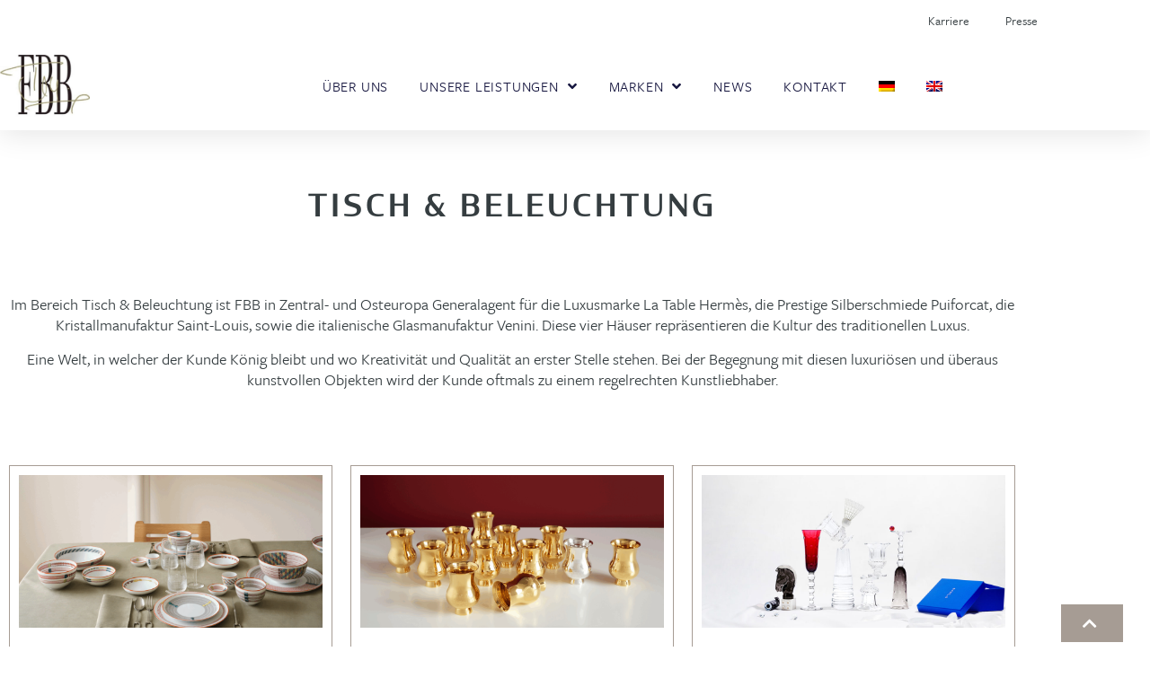

--- FILE ---
content_type: text/html; charset=UTF-8
request_url: https://www.fbb-group.com/tisch-und-beleuchtung/
body_size: 13602
content:
<!doctype html>
<html lang="de-DE">
<head>
	<meta charset="UTF-8">
	<meta name="viewport" content="width=device-width, initial-scale=1">
	<link rel="profile" href="https://gmpg.org/xfn/11">
	<title>Tisch &#038; Beleuchtung &#8211; FBB-group</title>
<meta name='robots' content='max-image-preview:large' />
<link rel="alternate" hreflang="de" href="https://www.fbb-group.com/tisch-und-beleuchtung/" />
<link rel="alternate" hreflang="en" href="https://www.fbb-group.com/en/table-lighting/" />
<link rel="alternate" hreflang="x-default" href="https://www.fbb-group.com/tisch-und-beleuchtung/" />
<link rel="alternate" type="application/rss+xml" title="FBB-group &raquo; Feed" href="https://www.fbb-group.com/feed/" />
<link rel="alternate" type="application/rss+xml" title="FBB-group &raquo; Kommentar-Feed" href="https://www.fbb-group.com/comments/feed/" />
<link rel="alternate" title="oEmbed (JSON)" type="application/json+oembed" href="https://www.fbb-group.com/wp-json/oembed/1.0/embed?url=https%3A%2F%2Fwww.fbb-group.com%2Ftisch-und-beleuchtung%2F" />
<link rel="alternate" title="oEmbed (XML)" type="text/xml+oembed" href="https://www.fbb-group.com/wp-json/oembed/1.0/embed?url=https%3A%2F%2Fwww.fbb-group.com%2Ftisch-und-beleuchtung%2F&#038;format=xml" />
<link rel="stylesheet" type="text/css" href="https://use.typekit.net/vgl7pvq.css"><style id='wp-img-auto-sizes-contain-inline-css'>
img:is([sizes=auto i],[sizes^="auto," i]){contain-intrinsic-size:3000px 1500px}
/*# sourceURL=wp-img-auto-sizes-contain-inline-css */
</style>
<style id='wp-emoji-styles-inline-css'>

	img.wp-smiley, img.emoji {
		display: inline !important;
		border: none !important;
		box-shadow: none !important;
		height: 1em !important;
		width: 1em !important;
		margin: 0 0.07em !important;
		vertical-align: -0.1em !important;
		background: none !important;
		padding: 0 !important;
	}
/*# sourceURL=wp-emoji-styles-inline-css */
</style>
<style id='classic-theme-styles-inline-css'>
/*! This file is auto-generated */
.wp-block-button__link{color:#fff;background-color:#32373c;border-radius:9999px;box-shadow:none;text-decoration:none;padding:calc(.667em + 2px) calc(1.333em + 2px);font-size:1.125em}.wp-block-file__button{background:#32373c;color:#fff;text-decoration:none}
/*# sourceURL=/wp-includes/css/classic-themes.min.css */
</style>
<style id='global-styles-inline-css'>
:root{--wp--preset--aspect-ratio--square: 1;--wp--preset--aspect-ratio--4-3: 4/3;--wp--preset--aspect-ratio--3-4: 3/4;--wp--preset--aspect-ratio--3-2: 3/2;--wp--preset--aspect-ratio--2-3: 2/3;--wp--preset--aspect-ratio--16-9: 16/9;--wp--preset--aspect-ratio--9-16: 9/16;--wp--preset--color--black: #000000;--wp--preset--color--cyan-bluish-gray: #abb8c3;--wp--preset--color--white: #ffffff;--wp--preset--color--pale-pink: #f78da7;--wp--preset--color--vivid-red: #cf2e2e;--wp--preset--color--luminous-vivid-orange: #ff6900;--wp--preset--color--luminous-vivid-amber: #fcb900;--wp--preset--color--light-green-cyan: #7bdcb5;--wp--preset--color--vivid-green-cyan: #00d084;--wp--preset--color--pale-cyan-blue: #8ed1fc;--wp--preset--color--vivid-cyan-blue: #0693e3;--wp--preset--color--vivid-purple: #9b51e0;--wp--preset--gradient--vivid-cyan-blue-to-vivid-purple: linear-gradient(135deg,rgb(6,147,227) 0%,rgb(155,81,224) 100%);--wp--preset--gradient--light-green-cyan-to-vivid-green-cyan: linear-gradient(135deg,rgb(122,220,180) 0%,rgb(0,208,130) 100%);--wp--preset--gradient--luminous-vivid-amber-to-luminous-vivid-orange: linear-gradient(135deg,rgb(252,185,0) 0%,rgb(255,105,0) 100%);--wp--preset--gradient--luminous-vivid-orange-to-vivid-red: linear-gradient(135deg,rgb(255,105,0) 0%,rgb(207,46,46) 100%);--wp--preset--gradient--very-light-gray-to-cyan-bluish-gray: linear-gradient(135deg,rgb(238,238,238) 0%,rgb(169,184,195) 100%);--wp--preset--gradient--cool-to-warm-spectrum: linear-gradient(135deg,rgb(74,234,220) 0%,rgb(151,120,209) 20%,rgb(207,42,186) 40%,rgb(238,44,130) 60%,rgb(251,105,98) 80%,rgb(254,248,76) 100%);--wp--preset--gradient--blush-light-purple: linear-gradient(135deg,rgb(255,206,236) 0%,rgb(152,150,240) 100%);--wp--preset--gradient--blush-bordeaux: linear-gradient(135deg,rgb(254,205,165) 0%,rgb(254,45,45) 50%,rgb(107,0,62) 100%);--wp--preset--gradient--luminous-dusk: linear-gradient(135deg,rgb(255,203,112) 0%,rgb(199,81,192) 50%,rgb(65,88,208) 100%);--wp--preset--gradient--pale-ocean: linear-gradient(135deg,rgb(255,245,203) 0%,rgb(182,227,212) 50%,rgb(51,167,181) 100%);--wp--preset--gradient--electric-grass: linear-gradient(135deg,rgb(202,248,128) 0%,rgb(113,206,126) 100%);--wp--preset--gradient--midnight: linear-gradient(135deg,rgb(2,3,129) 0%,rgb(40,116,252) 100%);--wp--preset--font-size--small: 13px;--wp--preset--font-size--medium: 20px;--wp--preset--font-size--large: 36px;--wp--preset--font-size--x-large: 42px;--wp--preset--spacing--20: 0.44rem;--wp--preset--spacing--30: 0.67rem;--wp--preset--spacing--40: 1rem;--wp--preset--spacing--50: 1.5rem;--wp--preset--spacing--60: 2.25rem;--wp--preset--spacing--70: 3.38rem;--wp--preset--spacing--80: 5.06rem;--wp--preset--shadow--natural: 6px 6px 9px rgba(0, 0, 0, 0.2);--wp--preset--shadow--deep: 12px 12px 50px rgba(0, 0, 0, 0.4);--wp--preset--shadow--sharp: 6px 6px 0px rgba(0, 0, 0, 0.2);--wp--preset--shadow--outlined: 6px 6px 0px -3px rgb(255, 255, 255), 6px 6px rgb(0, 0, 0);--wp--preset--shadow--crisp: 6px 6px 0px rgb(0, 0, 0);}:where(.is-layout-flex){gap: 0.5em;}:where(.is-layout-grid){gap: 0.5em;}body .is-layout-flex{display: flex;}.is-layout-flex{flex-wrap: wrap;align-items: center;}.is-layout-flex > :is(*, div){margin: 0;}body .is-layout-grid{display: grid;}.is-layout-grid > :is(*, div){margin: 0;}:where(.wp-block-columns.is-layout-flex){gap: 2em;}:where(.wp-block-columns.is-layout-grid){gap: 2em;}:where(.wp-block-post-template.is-layout-flex){gap: 1.25em;}:where(.wp-block-post-template.is-layout-grid){gap: 1.25em;}.has-black-color{color: var(--wp--preset--color--black) !important;}.has-cyan-bluish-gray-color{color: var(--wp--preset--color--cyan-bluish-gray) !important;}.has-white-color{color: var(--wp--preset--color--white) !important;}.has-pale-pink-color{color: var(--wp--preset--color--pale-pink) !important;}.has-vivid-red-color{color: var(--wp--preset--color--vivid-red) !important;}.has-luminous-vivid-orange-color{color: var(--wp--preset--color--luminous-vivid-orange) !important;}.has-luminous-vivid-amber-color{color: var(--wp--preset--color--luminous-vivid-amber) !important;}.has-light-green-cyan-color{color: var(--wp--preset--color--light-green-cyan) !important;}.has-vivid-green-cyan-color{color: var(--wp--preset--color--vivid-green-cyan) !important;}.has-pale-cyan-blue-color{color: var(--wp--preset--color--pale-cyan-blue) !important;}.has-vivid-cyan-blue-color{color: var(--wp--preset--color--vivid-cyan-blue) !important;}.has-vivid-purple-color{color: var(--wp--preset--color--vivid-purple) !important;}.has-black-background-color{background-color: var(--wp--preset--color--black) !important;}.has-cyan-bluish-gray-background-color{background-color: var(--wp--preset--color--cyan-bluish-gray) !important;}.has-white-background-color{background-color: var(--wp--preset--color--white) !important;}.has-pale-pink-background-color{background-color: var(--wp--preset--color--pale-pink) !important;}.has-vivid-red-background-color{background-color: var(--wp--preset--color--vivid-red) !important;}.has-luminous-vivid-orange-background-color{background-color: var(--wp--preset--color--luminous-vivid-orange) !important;}.has-luminous-vivid-amber-background-color{background-color: var(--wp--preset--color--luminous-vivid-amber) !important;}.has-light-green-cyan-background-color{background-color: var(--wp--preset--color--light-green-cyan) !important;}.has-vivid-green-cyan-background-color{background-color: var(--wp--preset--color--vivid-green-cyan) !important;}.has-pale-cyan-blue-background-color{background-color: var(--wp--preset--color--pale-cyan-blue) !important;}.has-vivid-cyan-blue-background-color{background-color: var(--wp--preset--color--vivid-cyan-blue) !important;}.has-vivid-purple-background-color{background-color: var(--wp--preset--color--vivid-purple) !important;}.has-black-border-color{border-color: var(--wp--preset--color--black) !important;}.has-cyan-bluish-gray-border-color{border-color: var(--wp--preset--color--cyan-bluish-gray) !important;}.has-white-border-color{border-color: var(--wp--preset--color--white) !important;}.has-pale-pink-border-color{border-color: var(--wp--preset--color--pale-pink) !important;}.has-vivid-red-border-color{border-color: var(--wp--preset--color--vivid-red) !important;}.has-luminous-vivid-orange-border-color{border-color: var(--wp--preset--color--luminous-vivid-orange) !important;}.has-luminous-vivid-amber-border-color{border-color: var(--wp--preset--color--luminous-vivid-amber) !important;}.has-light-green-cyan-border-color{border-color: var(--wp--preset--color--light-green-cyan) !important;}.has-vivid-green-cyan-border-color{border-color: var(--wp--preset--color--vivid-green-cyan) !important;}.has-pale-cyan-blue-border-color{border-color: var(--wp--preset--color--pale-cyan-blue) !important;}.has-vivid-cyan-blue-border-color{border-color: var(--wp--preset--color--vivid-cyan-blue) !important;}.has-vivid-purple-border-color{border-color: var(--wp--preset--color--vivid-purple) !important;}.has-vivid-cyan-blue-to-vivid-purple-gradient-background{background: var(--wp--preset--gradient--vivid-cyan-blue-to-vivid-purple) !important;}.has-light-green-cyan-to-vivid-green-cyan-gradient-background{background: var(--wp--preset--gradient--light-green-cyan-to-vivid-green-cyan) !important;}.has-luminous-vivid-amber-to-luminous-vivid-orange-gradient-background{background: var(--wp--preset--gradient--luminous-vivid-amber-to-luminous-vivid-orange) !important;}.has-luminous-vivid-orange-to-vivid-red-gradient-background{background: var(--wp--preset--gradient--luminous-vivid-orange-to-vivid-red) !important;}.has-very-light-gray-to-cyan-bluish-gray-gradient-background{background: var(--wp--preset--gradient--very-light-gray-to-cyan-bluish-gray) !important;}.has-cool-to-warm-spectrum-gradient-background{background: var(--wp--preset--gradient--cool-to-warm-spectrum) !important;}.has-blush-light-purple-gradient-background{background: var(--wp--preset--gradient--blush-light-purple) !important;}.has-blush-bordeaux-gradient-background{background: var(--wp--preset--gradient--blush-bordeaux) !important;}.has-luminous-dusk-gradient-background{background: var(--wp--preset--gradient--luminous-dusk) !important;}.has-pale-ocean-gradient-background{background: var(--wp--preset--gradient--pale-ocean) !important;}.has-electric-grass-gradient-background{background: var(--wp--preset--gradient--electric-grass) !important;}.has-midnight-gradient-background{background: var(--wp--preset--gradient--midnight) !important;}.has-small-font-size{font-size: var(--wp--preset--font-size--small) !important;}.has-medium-font-size{font-size: var(--wp--preset--font-size--medium) !important;}.has-large-font-size{font-size: var(--wp--preset--font-size--large) !important;}.has-x-large-font-size{font-size: var(--wp--preset--font-size--x-large) !important;}
:where(.wp-block-post-template.is-layout-flex){gap: 1.25em;}:where(.wp-block-post-template.is-layout-grid){gap: 1.25em;}
:where(.wp-block-term-template.is-layout-flex){gap: 1.25em;}:where(.wp-block-term-template.is-layout-grid){gap: 1.25em;}
:where(.wp-block-columns.is-layout-flex){gap: 2em;}:where(.wp-block-columns.is-layout-grid){gap: 2em;}
:root :where(.wp-block-pullquote){font-size: 1.5em;line-height: 1.6;}
/*# sourceURL=global-styles-inline-css */
</style>
<link rel='stylesheet' id='wpml-legacy-horizontal-list-0-css' href='https://www.fbb-group.com/wp-content/plugins/sitepress-multilingual-cms/templates/language-switchers/legacy-list-horizontal/style.min.css?ver=1' media='all' />
<style id='wpml-legacy-horizontal-list-0-inline-css'>
.wpml-ls-statics-footer a, .wpml-ls-statics-footer .wpml-ls-sub-menu a, .wpml-ls-statics-footer .wpml-ls-sub-menu a:link, .wpml-ls-statics-footer li:not(.wpml-ls-current-language) .wpml-ls-link, .wpml-ls-statics-footer li:not(.wpml-ls-current-language) .wpml-ls-link:link {color:#444444;background-color:#ffffff;}.wpml-ls-statics-footer .wpml-ls-sub-menu a:hover,.wpml-ls-statics-footer .wpml-ls-sub-menu a:focus, .wpml-ls-statics-footer .wpml-ls-sub-menu a:link:hover, .wpml-ls-statics-footer .wpml-ls-sub-menu a:link:focus {color:#000000;background-color:#eeeeee;}.wpml-ls-statics-footer .wpml-ls-current-language > a {color:#444444;background-color:#ffffff;}.wpml-ls-statics-footer .wpml-ls-current-language:hover>a, .wpml-ls-statics-footer .wpml-ls-current-language>a:focus {color:#000000;background-color:#eeeeee;}
/*# sourceURL=wpml-legacy-horizontal-list-0-inline-css */
</style>
<link rel='stylesheet' id='wpml-menu-item-0-css' href='https://www.fbb-group.com/wp-content/plugins/sitepress-multilingual-cms/templates/language-switchers/menu-item/style.min.css?ver=1' media='all' />
<link rel='stylesheet' id='hello-elementor-css' href='https://www.fbb-group.com/wp-content/themes/hello-elementor/style.min.css?ver=3.1.1' media='all' />
<link rel='stylesheet' id='hello-elementor-theme-style-css' href='https://www.fbb-group.com/wp-content/themes/hello-elementor/theme.min.css?ver=3.1.1' media='all' />
<link rel='stylesheet' id='hello-elementor-header-footer-css' href='https://www.fbb-group.com/wp-content/themes/hello-elementor/header-footer.min.css?ver=3.1.1' media='all' />
<link rel='stylesheet' id='elementor-frontend-css' href='https://www.fbb-group.com/wp-content/plugins/elementor/assets/css/frontend.min.css?ver=3.34.2' media='all' />
<link rel='stylesheet' id='elementor-post-8-css' href='https://www.fbb-group.com/wp-content/uploads/elementor/css/post-8.css?ver=1769290020' media='all' />
<link rel='stylesheet' id='widget-nav-menu-css' href='https://www.fbb-group.com/wp-content/plugins/elementor-pro/assets/css/widget-nav-menu.min.css?ver=3.34.2' media='all' />
<link rel='stylesheet' id='widget-image-css' href='https://www.fbb-group.com/wp-content/plugins/elementor/assets/css/widget-image.min.css?ver=3.34.2' media='all' />
<link rel='stylesheet' id='e-sticky-css' href='https://www.fbb-group.com/wp-content/plugins/elementor-pro/assets/css/modules/sticky.min.css?ver=3.34.2' media='all' />
<link rel='stylesheet' id='widget-heading-css' href='https://www.fbb-group.com/wp-content/plugins/elementor/assets/css/widget-heading.min.css?ver=3.34.2' media='all' />
<link rel='stylesheet' id='widget-icon-list-css' href='https://www.fbb-group.com/wp-content/plugins/elementor/assets/css/widget-icon-list.min.css?ver=3.34.2' media='all' />
<link rel='stylesheet' id='e-motion-fx-css' href='https://www.fbb-group.com/wp-content/plugins/elementor-pro/assets/css/modules/motion-fx.min.css?ver=3.34.2' media='all' />
<link rel='stylesheet' id='elementor-icons-css' href='https://www.fbb-group.com/wp-content/plugins/elementor/assets/lib/eicons/css/elementor-icons.min.css?ver=5.46.0' media='all' />
<link rel='stylesheet' id='elementor-post-11-css' href='https://www.fbb-group.com/wp-content/uploads/elementor/css/post-11.css?ver=1769308066' media='all' />
<link rel='stylesheet' id='elementor-post-31-css' href='https://www.fbb-group.com/wp-content/uploads/elementor/css/post-31.css?ver=1769290020' media='all' />
<link rel='stylesheet' id='elementor-post-228-css' href='https://www.fbb-group.com/wp-content/uploads/elementor/css/post-228.css?ver=1769290020' media='all' />
<link rel='stylesheet' id='elementor-gf-local-montserrat-css' href='https://www.fbb-group.com/wp-content/uploads/elementor/google-fonts/css/montserrat.css?ver=1742246826' media='all' />
<link rel='stylesheet' id='elementor-icons-shared-0-css' href='https://www.fbb-group.com/wp-content/plugins/elementor/assets/lib/font-awesome/css/fontawesome.min.css?ver=5.15.3' media='all' />
<link rel='stylesheet' id='elementor-icons-fa-solid-css' href='https://www.fbb-group.com/wp-content/plugins/elementor/assets/lib/font-awesome/css/solid.min.css?ver=5.15.3' media='all' />
<script id="wpml-cookie-js-extra">
var wpml_cookies = {"wp-wpml_current_language":{"value":"de","expires":1,"path":"/"}};
var wpml_cookies = {"wp-wpml_current_language":{"value":"de","expires":1,"path":"/"}};
//# sourceURL=wpml-cookie-js-extra
</script>
<script src="https://www.fbb-group.com/wp-content/plugins/sitepress-multilingual-cms/res/js/cookies/language-cookie.js?ver=486900" id="wpml-cookie-js" defer data-wp-strategy="defer"></script>
<script src="https://www.fbb-group.com/wp-includes/js/jquery/jquery.min.js?ver=3.7.1" id="jquery-core-js"></script>
<script src="https://www.fbb-group.com/wp-includes/js/jquery/jquery-migrate.min.js?ver=3.4.1" id="jquery-migrate-js"></script>
<link rel="https://api.w.org/" href="https://www.fbb-group.com/wp-json/" /><link rel="alternate" title="JSON" type="application/json" href="https://www.fbb-group.com/wp-json/wp/v2/pages/11" /><link rel="EditURI" type="application/rsd+xml" title="RSD" href="https://www.fbb-group.com/xmlrpc.php?rsd" />
<meta name="generator" content="WordPress 6.9" />
<link rel="canonical" href="https://www.fbb-group.com/tisch-und-beleuchtung/" />
<link rel='shortlink' href='https://www.fbb-group.com/?p=11' />
<meta name="generator" content="WPML ver:4.8.6 stt:1,3;" />
<meta name="cdp-version" content="1.5.0" /><meta name="generator" content="Elementor 3.34.2; features: additional_custom_breakpoints; settings: css_print_method-external, google_font-enabled, font_display-auto">
			<style>
				.e-con.e-parent:nth-of-type(n+4):not(.e-lazyloaded):not(.e-no-lazyload),
				.e-con.e-parent:nth-of-type(n+4):not(.e-lazyloaded):not(.e-no-lazyload) * {
					background-image: none !important;
				}
				@media screen and (max-height: 1024px) {
					.e-con.e-parent:nth-of-type(n+3):not(.e-lazyloaded):not(.e-no-lazyload),
					.e-con.e-parent:nth-of-type(n+3):not(.e-lazyloaded):not(.e-no-lazyload) * {
						background-image: none !important;
					}
				}
				@media screen and (max-height: 640px) {
					.e-con.e-parent:nth-of-type(n+2):not(.e-lazyloaded):not(.e-no-lazyload),
					.e-con.e-parent:nth-of-type(n+2):not(.e-lazyloaded):not(.e-no-lazyload) * {
						background-image: none !important;
					}
				}
			</style>
			<link rel="icon" href="https://www.fbb-group.com/wp-content/uploads/2021/11/fbbgroupfavicon-150x150.png" sizes="32x32" />
<link rel="icon" href="https://www.fbb-group.com/wp-content/uploads/2021/11/fbbgroupfavicon-300x300.png" sizes="192x192" />
<link rel="apple-touch-icon" href="https://www.fbb-group.com/wp-content/uploads/2021/11/fbbgroupfavicon-300x300.png" />
<meta name="msapplication-TileImage" content="https://www.fbb-group.com/wp-content/uploads/2021/11/fbbgroupfavicon-300x300.png" />
</head>
<body class="wp-singular page-template page-template-elementor_header_footer page page-id-11 wp-custom-logo wp-theme-hello-elementor elementor-default elementor-template-full-width elementor-kit-8 elementor-page elementor-page-11">


<a class="skip-link screen-reader-text" href="#content">Zum Inhalt wechseln</a>

		<header data-elementor-type="header" data-elementor-id="31" class="elementor elementor-31 elementor-location-header" data-elementor-post-type="elementor_library">
					<section class="elementor-section elementor-top-section elementor-element elementor-element-d9c2ccf elementor-section-full_width elementor-section-height-default elementor-section-height-default" data-id="d9c2ccf" data-element_type="section" data-settings="{&quot;sticky&quot;:&quot;top&quot;,&quot;background_background&quot;:&quot;classic&quot;,&quot;sticky_on&quot;:[&quot;desktop&quot;,&quot;tablet&quot;,&quot;mobile&quot;],&quot;sticky_offset&quot;:0,&quot;sticky_effects_offset&quot;:0,&quot;sticky_anchor_link_offset&quot;:0}">
							<div class="elementor-background-overlay"></div>
							<div class="elementor-container elementor-column-gap-default">
					<div class="elementor-column elementor-col-100 elementor-top-column elementor-element elementor-element-9ac4509" data-id="9ac4509" data-element_type="column" data-settings="{&quot;background_background&quot;:&quot;classic&quot;}">
			<div class="elementor-widget-wrap elementor-element-populated">
					<div class="elementor-background-overlay"></div>
						<section class="elementor-section elementor-inner-section elementor-element elementor-element-61e7819 elementor-reverse-mobile elementor-section-boxed elementor-section-height-default elementor-section-height-default" data-id="61e7819" data-element_type="section" data-settings="{&quot;background_background&quot;:&quot;classic&quot;}">
							<div class="elementor-background-overlay"></div>
							<div class="elementor-container elementor-column-gap-default">
					<div class="elementor-column elementor-col-50 elementor-inner-column elementor-element elementor-element-1a14821 elementor-hidden-phone" data-id="1a14821" data-element_type="column">
			<div class="elementor-widget-wrap elementor-element-populated">
						<div class="elementor-element elementor-element-81b2ce4 elementor-nav-menu__align-end elementor-nav-menu--dropdown-none elementor-widget elementor-widget-nav-menu" data-id="81b2ce4" data-element_type="widget" data-settings="{&quot;layout&quot;:&quot;horizontal&quot;,&quot;submenu_icon&quot;:{&quot;value&quot;:&quot;&lt;i class=\&quot;fas fa-caret-down\&quot; aria-hidden=\&quot;true\&quot;&gt;&lt;\/i&gt;&quot;,&quot;library&quot;:&quot;fa-solid&quot;}}" data-widget_type="nav-menu.default">
				<div class="elementor-widget-container">
								<nav aria-label="Menü" class="elementor-nav-menu--main elementor-nav-menu__container elementor-nav-menu--layout-horizontal e--pointer-text e--animation-none">
				<ul id="menu-1-81b2ce4" class="elementor-nav-menu"><li class="menu-item menu-item-type-custom menu-item-object-custom menu-item-2719"><a href="https://jobapplication.hrworks.de/de?companyId=f5279cb" class="elementor-item">Karriere</a></li>
<li class="menu-item menu-item-type-post_type menu-item-object-page menu-item-44"><a href="https://www.fbb-group.com/presse/" class="elementor-item">Presse</a></li>
</ul>			</nav>
						<nav class="elementor-nav-menu--dropdown elementor-nav-menu__container" aria-hidden="true">
				<ul id="menu-2-81b2ce4" class="elementor-nav-menu"><li class="menu-item menu-item-type-custom menu-item-object-custom menu-item-2719"><a href="https://jobapplication.hrworks.de/de?companyId=f5279cb" class="elementor-item" tabindex="-1">Karriere</a></li>
<li class="menu-item menu-item-type-post_type menu-item-object-page menu-item-44"><a href="https://www.fbb-group.com/presse/" class="elementor-item" tabindex="-1">Presse</a></li>
</ul>			</nav>
						</div>
				</div>
					</div>
		</div>
				<div class="elementor-column elementor-col-50 elementor-inner-column elementor-element elementor-element-0adc3b5 elementor-hidden-desktop elementor-hidden-tablet" data-id="0adc3b5" data-element_type="column">
			<div class="elementor-widget-wrap elementor-element-populated">
						<div class="elementor-element elementor-element-3626ab5 elementor-widget elementor-widget-html" data-id="3626ab5" data-element_type="widget" data-widget_type="html.default">
				<div class="elementor-widget-container">
					<p align="right"><a href="https://jobapplication.hrworks.de/de?companyId=f5279cb"><font size="2">Karriere</font></a>&nbsp;&nbsp;&nbsp;&nbsp;&nbsp; <a href="https://www.fbb-group.com/presse/"><font size="2">Presse</font></a>
</p>				</div>
				</div>
					</div>
		</div>
					</div>
		</section>
				<section class="elementor-section elementor-inner-section elementor-element elementor-element-6173c44 elementor-section-boxed elementor-section-height-default elementor-section-height-default" data-id="6173c44" data-element_type="section" data-settings="{&quot;background_background&quot;:&quot;classic&quot;}">
						<div class="elementor-container elementor-column-gap-default">
					<div class="elementor-column elementor-col-50 elementor-inner-column elementor-element elementor-element-d06f672" data-id="d06f672" data-element_type="column">
			<div class="elementor-widget-wrap elementor-element-populated">
						<div class="elementor-element elementor-element-807a99e elementor-widget elementor-widget-theme-site-logo elementor-widget-image" data-id="807a99e" data-element_type="widget" data-widget_type="theme-site-logo.default">
				<div class="elementor-widget-container">
											<a href="https://www.fbb-group.com">
			<img fetchpriority="high" width="504" height="350" src="https://www.fbb-group.com/wp-content/uploads/2021/11/fbbgrouplogo.jpg" class="attachment-full size-full wp-image-46" alt="" srcset="https://www.fbb-group.com/wp-content/uploads/2021/11/fbbgrouplogo.jpg 504w, https://www.fbb-group.com/wp-content/uploads/2021/11/fbbgrouplogo-300x208.jpg 300w" sizes="(max-width: 504px) 100vw, 504px" />				</a>
											</div>
				</div>
					</div>
		</div>
				<div class="elementor-column elementor-col-50 elementor-inner-column elementor-element elementor-element-11e7178" data-id="11e7178" data-element_type="column">
			<div class="elementor-widget-wrap elementor-element-populated">
						<div class="elementor-element elementor-element-91ce850 elementor-nav-menu__align-center elementor-nav-menu--stretch elementor-nav-menu__text-align-center elementor-nav-menu--dropdown-tablet elementor-nav-menu--toggle elementor-nav-menu--burger elementor-widget elementor-widget-nav-menu" data-id="91ce850" data-element_type="widget" data-settings="{&quot;full_width&quot;:&quot;stretch&quot;,&quot;submenu_icon&quot;:{&quot;value&quot;:&quot;&lt;i class=\&quot;fas fa-angle-down\&quot; aria-hidden=\&quot;true\&quot;&gt;&lt;\/i&gt;&quot;,&quot;library&quot;:&quot;fa-solid&quot;},&quot;layout&quot;:&quot;horizontal&quot;,&quot;toggle&quot;:&quot;burger&quot;}" data-widget_type="nav-menu.default">
				<div class="elementor-widget-container">
								<nav aria-label="Menü" class="elementor-nav-menu--main elementor-nav-menu__container elementor-nav-menu--layout-horizontal e--pointer-underline e--animation-fade">
				<ul id="menu-1-91ce850" class="elementor-nav-menu"><li class="menu-item menu-item-type-post_type menu-item-object-page menu-item-1234"><a href="https://www.fbb-group.com/ueber-uns/" class="elementor-item">Über uns</a></li>
<li class="menu-item menu-item-type-post_type menu-item-object-page menu-item-has-children menu-item-1232"><a href="https://www.fbb-group.com/leistungen/" class="elementor-item">Unsere Leistungen</a>
<ul class="sub-menu elementor-nav-menu--dropdown">
	<li class="menu-item menu-item-type-post_type menu-item-object-page menu-item-1273"><a href="https://www.fbb-group.com/wholesale/" class="elementor-sub-item">Wholesale</a></li>
	<li class="menu-item menu-item-type-post_type menu-item-object-page menu-item-1270"><a href="https://www.fbb-group.com/retail/" class="elementor-sub-item">Retail</a></li>
	<li class="menu-item menu-item-type-post_type menu-item-object-page menu-item-1528"><a href="https://www.fbb-group.com/e-commerce/" class="elementor-sub-item">E-Commerce</a></li>
	<li class="menu-item menu-item-type-post_type menu-item-object-page menu-item-36"><a href="https://www.fbb-group.com/fbb-group-interieur-projekte/" class="elementor-sub-item">Project &#038; Owner Supply</a></li>
	<li class="menu-item menu-item-type-post_type menu-item-object-page menu-item-1269"><a href="https://www.fbb-group.com/business-consulting/" class="elementor-sub-item">Business Consulting</a></li>
	<li class="menu-item menu-item-type-post_type menu-item-object-page menu-item-1538"><a href="https://www.fbb-group.com/pr-und-pressearbeit/" class="elementor-sub-item">Marketing &#038; PR</a></li>
	<li class="menu-item menu-item-type-post_type menu-item-object-page menu-item-1536"><a href="https://www.fbb-group.com/social-media/" class="elementor-sub-item">Social Media</a></li>
	<li class="menu-item menu-item-type-post_type menu-item-object-page menu-item-1268"><a href="https://www.fbb-group.com/corporate-gifts/" class="elementor-sub-item">Corporate Gifts</a></li>
	<li class="menu-item menu-item-type-post_type menu-item-object-page menu-item-1936"><a href="https://www.fbb-group.com/logistik/" class="elementor-sub-item">Logistik</a></li>
</ul>
</li>
<li class="menu-item menu-item-type-post_type menu-item-object-page current-menu-ancestor current-menu-parent current_page_parent current_page_ancestor menu-item-has-children menu-item-1233"><a href="https://www.fbb-group.com/marken/" class="elementor-item">Marken</a>
<ul class="sub-menu elementor-nav-menu--dropdown">
	<li class="menu-item menu-item-type-post_type menu-item-object-page current-menu-item page_item page-item-11 current_page_item menu-item-1433"><a href="https://www.fbb-group.com/tisch-und-beleuchtung/" aria-current="page" class="elementor-sub-item elementor-item-active">Tisch &#038; Beleuchtung</a></li>
	<li class="menu-item menu-item-type-post_type menu-item-object-page menu-item-1432"><a href="https://www.fbb-group.com/bett-bad/" class="elementor-sub-item">Bett &#038; Bad</a></li>
	<li class="menu-item menu-item-type-post_type menu-item-object-page menu-item-1431"><a href="https://www.fbb-group.com/accessoires/" class="elementor-sub-item">Wellness &#038; Raumdüfte</a></li>
	<li class="menu-item menu-item-type-post_type menu-item-object-page menu-item-1928"><a href="https://www.fbb-group.com/strandmode-homewear/" class="elementor-sub-item">Strandmode &#038; Homewear</a></li>
</ul>
</li>
<li class="menu-item menu-item-type-post_type menu-item-object-page menu-item-3127"><a href="https://www.fbb-group.com/neuigkeiten/" class="elementor-item">News</a></li>
<li class="menu-item menu-item-type-post_type menu-item-object-page menu-item-1525"><a href="https://www.fbb-group.com/kontakt/" class="elementor-item">Kontakt</a></li>
<li class="menu-item wpml-ls-slot-3 wpml-ls-item wpml-ls-item-de wpml-ls-current-language wpml-ls-menu-item wpml-ls-first-item menu-item-type-wpml_ls_menu_item menu-item-object-wpml_ls_menu_item menu-item-wpml-ls-3-de"><a href="https://www.fbb-group.com/tisch-und-beleuchtung/" role="menuitem" class="elementor-item"><img
            class="wpml-ls-flag"
            src="https://www.fbb-group.com/wp-content/plugins/sitepress-multilingual-cms/res/flags/de.png"
            alt="DE"
            
            
    /></a></li>
<li class="menu-item wpml-ls-slot-3 wpml-ls-item wpml-ls-item-en wpml-ls-menu-item wpml-ls-last-item menu-item-type-wpml_ls_menu_item menu-item-object-wpml_ls_menu_item menu-item-wpml-ls-3-en"><a href="https://www.fbb-group.com/en/table-lighting/" title="Zu EN wechseln" aria-label="Zu EN wechseln" role="menuitem" class="elementor-item"><img
            class="wpml-ls-flag"
            src="https://www.fbb-group.com/wp-content/plugins/sitepress-multilingual-cms/res/flags/en.png"
            alt="EN"
            
            
    /></a></li>
</ul>			</nav>
					<div class="elementor-menu-toggle" role="button" tabindex="0" aria-label="Menü Umschalter" aria-expanded="false">
			<i aria-hidden="true" role="presentation" class="elementor-menu-toggle__icon--open eicon-menu-bar"></i><i aria-hidden="true" role="presentation" class="elementor-menu-toggle__icon--close eicon-close"></i>		</div>
					<nav class="elementor-nav-menu--dropdown elementor-nav-menu__container" aria-hidden="true">
				<ul id="menu-2-91ce850" class="elementor-nav-menu"><li class="menu-item menu-item-type-post_type menu-item-object-page menu-item-1234"><a href="https://www.fbb-group.com/ueber-uns/" class="elementor-item" tabindex="-1">Über uns</a></li>
<li class="menu-item menu-item-type-post_type menu-item-object-page menu-item-has-children menu-item-1232"><a href="https://www.fbb-group.com/leistungen/" class="elementor-item" tabindex="-1">Unsere Leistungen</a>
<ul class="sub-menu elementor-nav-menu--dropdown">
	<li class="menu-item menu-item-type-post_type menu-item-object-page menu-item-1273"><a href="https://www.fbb-group.com/wholesale/" class="elementor-sub-item" tabindex="-1">Wholesale</a></li>
	<li class="menu-item menu-item-type-post_type menu-item-object-page menu-item-1270"><a href="https://www.fbb-group.com/retail/" class="elementor-sub-item" tabindex="-1">Retail</a></li>
	<li class="menu-item menu-item-type-post_type menu-item-object-page menu-item-1528"><a href="https://www.fbb-group.com/e-commerce/" class="elementor-sub-item" tabindex="-1">E-Commerce</a></li>
	<li class="menu-item menu-item-type-post_type menu-item-object-page menu-item-36"><a href="https://www.fbb-group.com/fbb-group-interieur-projekte/" class="elementor-sub-item" tabindex="-1">Project &#038; Owner Supply</a></li>
	<li class="menu-item menu-item-type-post_type menu-item-object-page menu-item-1269"><a href="https://www.fbb-group.com/business-consulting/" class="elementor-sub-item" tabindex="-1">Business Consulting</a></li>
	<li class="menu-item menu-item-type-post_type menu-item-object-page menu-item-1538"><a href="https://www.fbb-group.com/pr-und-pressearbeit/" class="elementor-sub-item" tabindex="-1">Marketing &#038; PR</a></li>
	<li class="menu-item menu-item-type-post_type menu-item-object-page menu-item-1536"><a href="https://www.fbb-group.com/social-media/" class="elementor-sub-item" tabindex="-1">Social Media</a></li>
	<li class="menu-item menu-item-type-post_type menu-item-object-page menu-item-1268"><a href="https://www.fbb-group.com/corporate-gifts/" class="elementor-sub-item" tabindex="-1">Corporate Gifts</a></li>
	<li class="menu-item menu-item-type-post_type menu-item-object-page menu-item-1936"><a href="https://www.fbb-group.com/logistik/" class="elementor-sub-item" tabindex="-1">Logistik</a></li>
</ul>
</li>
<li class="menu-item menu-item-type-post_type menu-item-object-page current-menu-ancestor current-menu-parent current_page_parent current_page_ancestor menu-item-has-children menu-item-1233"><a href="https://www.fbb-group.com/marken/" class="elementor-item" tabindex="-1">Marken</a>
<ul class="sub-menu elementor-nav-menu--dropdown">
	<li class="menu-item menu-item-type-post_type menu-item-object-page current-menu-item page_item page-item-11 current_page_item menu-item-1433"><a href="https://www.fbb-group.com/tisch-und-beleuchtung/" aria-current="page" class="elementor-sub-item elementor-item-active" tabindex="-1">Tisch &#038; Beleuchtung</a></li>
	<li class="menu-item menu-item-type-post_type menu-item-object-page menu-item-1432"><a href="https://www.fbb-group.com/bett-bad/" class="elementor-sub-item" tabindex="-1">Bett &#038; Bad</a></li>
	<li class="menu-item menu-item-type-post_type menu-item-object-page menu-item-1431"><a href="https://www.fbb-group.com/accessoires/" class="elementor-sub-item" tabindex="-1">Wellness &#038; Raumdüfte</a></li>
	<li class="menu-item menu-item-type-post_type menu-item-object-page menu-item-1928"><a href="https://www.fbb-group.com/strandmode-homewear/" class="elementor-sub-item" tabindex="-1">Strandmode &#038; Homewear</a></li>
</ul>
</li>
<li class="menu-item menu-item-type-post_type menu-item-object-page menu-item-3127"><a href="https://www.fbb-group.com/neuigkeiten/" class="elementor-item" tabindex="-1">News</a></li>
<li class="menu-item menu-item-type-post_type menu-item-object-page menu-item-1525"><a href="https://www.fbb-group.com/kontakt/" class="elementor-item" tabindex="-1">Kontakt</a></li>
<li class="menu-item wpml-ls-slot-3 wpml-ls-item wpml-ls-item-de wpml-ls-current-language wpml-ls-menu-item wpml-ls-first-item menu-item-type-wpml_ls_menu_item menu-item-object-wpml_ls_menu_item menu-item-wpml-ls-3-de"><a href="https://www.fbb-group.com/tisch-und-beleuchtung/" role="menuitem" class="elementor-item" tabindex="-1"><img
            class="wpml-ls-flag"
            src="https://www.fbb-group.com/wp-content/plugins/sitepress-multilingual-cms/res/flags/de.png"
            alt="DE"
            
            
    /></a></li>
<li class="menu-item wpml-ls-slot-3 wpml-ls-item wpml-ls-item-en wpml-ls-menu-item wpml-ls-last-item menu-item-type-wpml_ls_menu_item menu-item-object-wpml_ls_menu_item menu-item-wpml-ls-3-en"><a href="https://www.fbb-group.com/en/table-lighting/" title="Zu EN wechseln" aria-label="Zu EN wechseln" role="menuitem" class="elementor-item" tabindex="-1"><img
            class="wpml-ls-flag"
            src="https://www.fbb-group.com/wp-content/plugins/sitepress-multilingual-cms/res/flags/en.png"
            alt="EN"
            
            
    /></a></li>
</ul>			</nav>
						</div>
				</div>
					</div>
		</div>
					</div>
		</section>
					</div>
		</div>
					</div>
		</section>
				</header>
				<div data-elementor-type="wp-page" data-elementor-id="11" class="elementor elementor-11" data-elementor-post-type="page">
						<section class="elementor-section elementor-top-section elementor-element elementor-element-0368b30 elementor-section-boxed elementor-section-height-default elementor-section-height-default" data-id="0368b30" data-element_type="section">
						<div class="elementor-container elementor-column-gap-default">
					<div class="elementor-column elementor-col-100 elementor-top-column elementor-element elementor-element-1a68e62" data-id="1a68e62" data-element_type="column">
			<div class="elementor-widget-wrap elementor-element-populated">
						<div class="elementor-element elementor-element-976f93d elementor-widget elementor-widget-heading" data-id="976f93d" data-element_type="widget" data-widget_type="heading.default">
				<div class="elementor-widget-container">
					<h1 class="elementor-heading-title elementor-size-default">Tisch &amp; Beleuchtung</h1>				</div>
				</div>
					</div>
		</div>
					</div>
		</section>
				<section class="elementor-section elementor-top-section elementor-element elementor-element-0d3d72f elementor-section-boxed elementor-section-height-default elementor-section-height-default" data-id="0d3d72f" data-element_type="section">
						<div class="elementor-container elementor-column-gap-default">
					<div class="elementor-column elementor-col-100 elementor-top-column elementor-element elementor-element-e4ad447" data-id="e4ad447" data-element_type="column">
			<div class="elementor-widget-wrap elementor-element-populated">
						<div class="elementor-element elementor-element-b5320e2 elementor-widget elementor-widget-text-editor" data-id="b5320e2" data-element_type="widget" data-widget_type="text-editor.default">
				<div class="elementor-widget-container">
									<p>Im Bereich Tisch &amp; Beleuchtung ist FBB in Zentral- und Osteuropa Generalagent für die Luxusmarke La Table Hermès, die Prestige Silberschmiede Puiforcat, die Kristallmanufaktur Saint-Louis, sowie die italienische Glasmanufaktur Venini. Diese vier Häuser repräsentieren die Kultur des traditionellen Luxus.</p><p>Eine Welt, in welcher der Kunde König bleibt und wo Kreativität und Qualität an erster Stelle stehen. Bei der Begegnung mit diesen luxuriösen und überaus kunstvollen Objekten wird der Kunde oftmals zu einem regelrechten Kunstliebhaber.</p>								</div>
				</div>
					</div>
		</div>
					</div>
		</section>
				<section class="elementor-section elementor-top-section elementor-element elementor-element-99a0a55 elementor-section-boxed elementor-section-height-default elementor-section-height-default" data-id="99a0a55" data-element_type="section">
						<div class="elementor-container elementor-column-gap-default">
					<div class="elementor-column elementor-col-33 elementor-top-column elementor-element elementor-element-63cd361" data-id="63cd361" data-element_type="column">
			<div class="elementor-widget-wrap elementor-element-populated">
						<div class="elementor-element elementor-element-23ffd11 elementor-widget elementor-widget-image" data-id="23ffd11" data-element_type="widget" data-widget_type="image.default">
				<div class="elementor-widget-container">
																<a href="http://fbb-group.com/fbb-group/hermes-paris/">
							<img decoding="async" width="800" height="419" src="https://www.fbb-group.com/wp-content/uploads/2025/10/2-1024x536.png" class="attachment-large size-large wp-image-9338" alt="" srcset="https://www.fbb-group.com/wp-content/uploads/2025/10/2-1024x536.png 1024w, https://www.fbb-group.com/wp-content/uploads/2025/10/2-300x157.png 300w, https://www.fbb-group.com/wp-content/uploads/2025/10/2-768x402.png 768w, https://www.fbb-group.com/wp-content/uploads/2025/10/2.png 1200w" sizes="(max-width: 800px) 100vw, 800px" />								</a>
															</div>
				</div>
				<div class="elementor-element elementor-element-8509dc9 elementor-widget elementor-widget-image" data-id="8509dc9" data-element_type="widget" data-widget_type="image.default">
				<div class="elementor-widget-container">
															<img decoding="async" width="150" height="150" src="https://www.fbb-group.com/wp-content/uploads/2023/06/Hermes-Logo-1.jpg" class="attachment-thumbnail size-thumbnail wp-image-6741" alt="" />															</div>
				</div>
				<div class="elementor-element elementor-element-149638c elementor-widget elementor-widget-text-editor" data-id="149638c" data-element_type="widget" data-widget_type="text-editor.default">
				<div class="elementor-widget-container">
									<p>Höchste Qualität, edelste Materialien und außergewöhnliches Savoir-faire stehen im Mittelpunkt der Kreationen von Hermès.</p>								</div>
				</div>
				<div class="elementor-element elementor-element-f805274 elementor-align-center elementor-widget elementor-widget-button" data-id="f805274" data-element_type="widget" data-widget_type="button.default">
				<div class="elementor-widget-container">
									<div class="elementor-button-wrapper">
					<a class="elementor-button elementor-button-link elementor-size-sm" href="http://fbb-group.com/fbb-group/hermes-paris/">
						<span class="elementor-button-content-wrapper">
									<span class="elementor-button-text">Mehr</span>
					</span>
					</a>
				</div>
								</div>
				</div>
					</div>
		</div>
				<div class="elementor-column elementor-col-33 elementor-top-column elementor-element elementor-element-488adfc" data-id="488adfc" data-element_type="column">
			<div class="elementor-widget-wrap elementor-element-populated">
						<div class="elementor-element elementor-element-04b5ad9 elementor-widget elementor-widget-image" data-id="04b5ad9" data-element_type="widget" data-widget_type="image.default">
				<div class="elementor-widget-container">
																<a href="http://fbb-group.com/fbb-group/puiforcat/">
							<img loading="lazy" decoding="async" width="800" height="419" src="https://www.fbb-group.com/wp-content/uploads/2025/10/1-1024x536.png" class="attachment-large size-large wp-image-9336" alt="" srcset="https://www.fbb-group.com/wp-content/uploads/2025/10/1-1024x536.png 1024w, https://www.fbb-group.com/wp-content/uploads/2025/10/1-300x157.png 300w, https://www.fbb-group.com/wp-content/uploads/2025/10/1-768x402.png 768w, https://www.fbb-group.com/wp-content/uploads/2025/10/1.png 1200w" sizes="(max-width: 800px) 100vw, 800px" />								</a>
															</div>
				</div>
				<div class="elementor-element elementor-element-dc064f2 elementor-widget elementor-widget-image" data-id="dc064f2" data-element_type="widget" data-widget_type="image.default">
				<div class="elementor-widget-container">
															<img loading="lazy" decoding="async" width="150" height="150" src="https://www.fbb-group.com/wp-content/uploads/2021/11/Puiforcat-logo-150x150.png" class="attachment-thumbnail size-thumbnail wp-image-203" alt="Puiforcat Paris" srcset="https://www.fbb-group.com/wp-content/uploads/2021/11/Puiforcat-logo-150x150.png 150w, https://www.fbb-group.com/wp-content/uploads/2021/11/Puiforcat-logo-300x300.png 300w, https://www.fbb-group.com/wp-content/uploads/2021/11/Puiforcat-logo-1024x1024.png 1024w, https://www.fbb-group.com/wp-content/uploads/2021/11/Puiforcat-logo-768x768.png 768w, https://www.fbb-group.com/wp-content/uploads/2021/11/Puiforcat-logo-1536x1536.png 1536w, https://www.fbb-group.com/wp-content/uploads/2021/11/Puiforcat-logo-2048x2048.png 2048w" sizes="(max-width: 150px) 100vw, 150px" />															</div>
				</div>
				<div class="elementor-element elementor-element-20247d8 elementor-widget elementor-widget-text-editor" data-id="20247d8" data-element_type="widget" data-widget_type="text-editor.default">
				<div class="elementor-widget-container">
									<p>Seit Generationen verkörpert die Pariser Manufaktur Puiforcat die Silberschmiedekunst in all ihrer Raffinesse.</p>								</div>
				</div>
				<div class="elementor-element elementor-element-40f6baa elementor-align-center elementor-widget elementor-widget-button" data-id="40f6baa" data-element_type="widget" data-widget_type="button.default">
				<div class="elementor-widget-container">
									<div class="elementor-button-wrapper">
					<a class="elementor-button elementor-button-link elementor-size-sm" href="http://fbb-group.com/fbb-group/puiforcat/">
						<span class="elementor-button-content-wrapper">
									<span class="elementor-button-text">Mehr</span>
					</span>
					</a>
				</div>
								</div>
				</div>
					</div>
		</div>
				<div class="elementor-column elementor-col-33 elementor-top-column elementor-element elementor-element-bfcf6df" data-id="bfcf6df" data-element_type="column">
			<div class="elementor-widget-wrap elementor-element-populated">
						<div class="elementor-element elementor-element-4926289 elementor-widget elementor-widget-image" data-id="4926289" data-element_type="widget" data-widget_type="image.default">
				<div class="elementor-widget-container">
																<a href="http://fbb-group.com/fbb-group/saint-louis/">
							<img loading="lazy" decoding="async" width="800" height="400" src="https://www.fbb-group.com/wp-content/uploads/2021/11/Mini_Vasen_Bubbles_Cavalier_Benoit-Teille-1024x512.jpg" class="attachment-large size-large wp-image-335" alt="Mini Vasen Bubbles Cavalier Benoit Teille" srcset="https://www.fbb-group.com/wp-content/uploads/2021/11/Mini_Vasen_Bubbles_Cavalier_Benoit-Teille-1024x512.jpg 1024w, https://www.fbb-group.com/wp-content/uploads/2021/11/Mini_Vasen_Bubbles_Cavalier_Benoit-Teille-300x150.jpg 300w, https://www.fbb-group.com/wp-content/uploads/2021/11/Mini_Vasen_Bubbles_Cavalier_Benoit-Teille-768x384.jpg 768w, https://www.fbb-group.com/wp-content/uploads/2021/11/Mini_Vasen_Bubbles_Cavalier_Benoit-Teille-1536x768.jpg 1536w, https://www.fbb-group.com/wp-content/uploads/2021/11/Mini_Vasen_Bubbles_Cavalier_Benoit-Teille.jpg 2000w" sizes="(max-width: 800px) 100vw, 800px" />								</a>
															</div>
				</div>
				<div class="elementor-element elementor-element-93dfe93 elementor-widget elementor-widget-image" data-id="93dfe93" data-element_type="widget" data-widget_type="image.default">
				<div class="elementor-widget-container">
															<img loading="lazy" decoding="async" width="150" height="150" src="https://www.fbb-group.com/wp-content/uploads/2021/11/saint_louis-150x150.png" class="attachment-thumbnail size-thumbnail wp-image-201" alt="Saint Louis" srcset="https://www.fbb-group.com/wp-content/uploads/2021/11/saint_louis-150x150.png 150w, https://www.fbb-group.com/wp-content/uploads/2021/11/saint_louis-300x300.png 300w, https://www.fbb-group.com/wp-content/uploads/2021/11/saint_louis-1024x1024.png 1024w, https://www.fbb-group.com/wp-content/uploads/2021/11/saint_louis-768x768.png 768w, https://www.fbb-group.com/wp-content/uploads/2021/11/saint_louis.png 1200w" sizes="(max-width: 150px) 100vw, 150px" />															</div>
				</div>
				<div class="elementor-element elementor-element-0f780ab elementor-widget elementor-widget-text-editor" data-id="0f780ab" data-element_type="widget" data-widget_type="text-editor.default">
				<div class="elementor-widget-container">
									<p><span class="docData;DOCY;v5;1350;[base64]">In der </span>im Jahre 1586 gegründeten französischen Kristallmanufaktur Saint-Louis entstehen jeden Tag mundgeblasene und handgeschliffene Unikate für die Ewigkeit.</p>								</div>
				</div>
				<div class="elementor-element elementor-element-40a5883 elementor-align-center elementor-widget elementor-widget-button" data-id="40a5883" data-element_type="widget" data-widget_type="button.default">
				<div class="elementor-widget-container">
									<div class="elementor-button-wrapper">
					<a class="elementor-button elementor-button-link elementor-size-sm" href="http://fbb-group.com/fbb-group/saint-louis/">
						<span class="elementor-button-content-wrapper">
									<span class="elementor-button-text">Mehr</span>
					</span>
					</a>
				</div>
								</div>
				</div>
					</div>
		</div>
					</div>
		</section>
				<section class="elementor-section elementor-top-section elementor-element elementor-element-cda7c6e elementor-section-boxed elementor-section-height-default elementor-section-height-default" data-id="cda7c6e" data-element_type="section">
						<div class="elementor-container elementor-column-gap-default">
					<div class="elementor-column elementor-col-33 elementor-top-column elementor-element elementor-element-c9d97cd" data-id="c9d97cd" data-element_type="column">
			<div class="elementor-widget-wrap elementor-element-populated">
						<div class="elementor-element elementor-element-b0d5e28 elementor-widget elementor-widget-image" data-id="b0d5e28" data-element_type="widget" data-widget_type="image.default">
				<div class="elementor-widget-container">
																<a href="https://www.fbb-group.com/venini/">
							<img loading="lazy" decoding="async" width="800" height="446" src="https://www.fbb-group.com/wp-content/uploads/2022/10/VEN_5826-kl-e1665404259309.jpg" class="attachment-large size-large wp-image-5695" alt="" srcset="https://www.fbb-group.com/wp-content/uploads/2022/10/VEN_5826-kl-e1665404259309.jpg 1000w, https://www.fbb-group.com/wp-content/uploads/2022/10/VEN_5826-kl-e1665404259309-300x167.jpg 300w, https://www.fbb-group.com/wp-content/uploads/2022/10/VEN_5826-kl-e1665404259309-768x428.jpg 768w" sizes="(max-width: 800px) 100vw, 800px" />								</a>
															</div>
				</div>
				<div class="elementor-element elementor-element-5864229 elementor-widget elementor-widget-image" data-id="5864229" data-element_type="widget" data-widget_type="image.default">
				<div class="elementor-widget-container">
															<img loading="lazy" decoding="async" width="150" height="150" src="https://www.fbb-group.com/wp-content/uploads/2022/10/Venini-Logo-150x150.jpg" class="attachment-thumbnail size-thumbnail wp-image-5686" alt="" srcset="https://www.fbb-group.com/wp-content/uploads/2022/10/Venini-Logo-150x150.jpg 150w, https://www.fbb-group.com/wp-content/uploads/2022/10/Venini-Logo-300x300.jpg 300w, https://www.fbb-group.com/wp-content/uploads/2022/10/Venini-Logo-1024x1024.jpg 1024w, https://www.fbb-group.com/wp-content/uploads/2022/10/Venini-Logo-768x768.jpg 768w, https://www.fbb-group.com/wp-content/uploads/2022/10/Venini-Logo-1536x1536.jpg 1536w, https://www.fbb-group.com/wp-content/uploads/2022/10/Venini-Logo.jpg 2000w" sizes="(max-width: 150px) 100vw, 150px" />															</div>
				</div>
				<div class="elementor-element elementor-element-ef58388 elementor-widget elementor-widget-text-editor" data-id="ef58388" data-element_type="widget" data-widget_type="text-editor.default">
				<div class="elementor-widget-container">
									<p>Venini steht für eine intensive Verbindung von handwerklichem Können, überliefertem Murano-Erbe, modernem Design und Kreativität.</p>								</div>
				</div>
				<div class="elementor-element elementor-element-6e701ac elementor-align-center elementor-widget elementor-widget-button" data-id="6e701ac" data-element_type="widget" data-widget_type="button.default">
				<div class="elementor-widget-container">
									<div class="elementor-button-wrapper">
					<a class="elementor-button elementor-button-link elementor-size-sm" href="https://www.fbb-group.com/venini/">
						<span class="elementor-button-content-wrapper">
									<span class="elementor-button-text">Mehr</span>
					</span>
					</a>
				</div>
								</div>
				</div>
					</div>
		</div>
				<div class="elementor-column elementor-col-33 elementor-top-column elementor-element elementor-element-5bbbe0d" data-id="5bbbe0d" data-element_type="column">
			<div class="elementor-widget-wrap elementor-element-populated">
						<div class="elementor-element elementor-element-65964e1 elementor-widget elementor-widget-image" data-id="65964e1" data-element_type="widget" data-widget_type="image.default">
				<div class="elementor-widget-container">
																<a href="https://www.fbb-group.com/giobagnara/">
							<img loading="lazy" decoding="async" width="800" height="405" src="https://www.fbb-group.com/wp-content/uploads/2024/09/GIOBAGNARA_Stephane-Parmentier-Collection_LIFESTYLE28-scaled-e1725963157510-1024x519.jpg" class="attachment-large size-large wp-image-8394" alt="" srcset="https://www.fbb-group.com/wp-content/uploads/2024/09/GIOBAGNARA_Stephane-Parmentier-Collection_LIFESTYLE28-scaled-e1725963157510-1024x519.jpg 1024w, https://www.fbb-group.com/wp-content/uploads/2024/09/GIOBAGNARA_Stephane-Parmentier-Collection_LIFESTYLE28-scaled-e1725963157510-300x152.jpg 300w, https://www.fbb-group.com/wp-content/uploads/2024/09/GIOBAGNARA_Stephane-Parmentier-Collection_LIFESTYLE28-scaled-e1725963157510-768x389.jpg 768w, https://www.fbb-group.com/wp-content/uploads/2024/09/GIOBAGNARA_Stephane-Parmentier-Collection_LIFESTYLE28-scaled-e1725963157510-1536x778.jpg 1536w, https://www.fbb-group.com/wp-content/uploads/2024/09/GIOBAGNARA_Stephane-Parmentier-Collection_LIFESTYLE28-scaled-e1725963157510-2048x1038.jpg 2048w" sizes="(max-width: 800px) 100vw, 800px" />								</a>
															</div>
				</div>
				<div class="elementor-element elementor-element-a04e193 elementor-widget elementor-widget-image" data-id="a04e193" data-element_type="widget" data-widget_type="image.default">
				<div class="elementor-widget-container">
															<img loading="lazy" decoding="async" width="150" height="150" src="https://www.fbb-group.com/wp-content/uploads/2024/09/Giobagnara-Logo-150x150.jpg" class="attachment-thumbnail size-thumbnail wp-image-8373" alt="" srcset="https://www.fbb-group.com/wp-content/uploads/2024/09/Giobagnara-Logo-150x150.jpg 150w, https://www.fbb-group.com/wp-content/uploads/2024/09/Giobagnara-Logo-300x300.jpg 300w, https://www.fbb-group.com/wp-content/uploads/2024/09/Giobagnara-Logo.jpg 700w" sizes="(max-width: 150px) 100vw, 150px" />															</div>
				</div>
				<div class="elementor-element elementor-element-3826abf elementor-widget elementor-widget-text-editor" data-id="3826abf" data-element_type="widget" data-widget_type="text-editor.default">
				<div class="elementor-widget-container">
									<p>Giobagnara steht für meisterhafte Lederhandwerkskunst, die dezenten Luxus ausstrahlt und gleichzeitig höchste Qualitätsstandards erfüllt.</p>								</div>
				</div>
				<div class="elementor-element elementor-element-8447a23 elementor-align-center elementor-widget elementor-widget-button" data-id="8447a23" data-element_type="widget" data-widget_type="button.default">
				<div class="elementor-widget-container">
									<div class="elementor-button-wrapper">
					<a class="elementor-button elementor-button-link elementor-size-sm" href="https://www.fbb-group.com/giobagnara/">
						<span class="elementor-button-content-wrapper">
									<span class="elementor-button-text">Mehr</span>
					</span>
					</a>
				</div>
								</div>
				</div>
					</div>
		</div>
				<div class="elementor-column elementor-col-33 elementor-top-column elementor-element elementor-element-d4bd98c" data-id="d4bd98c" data-element_type="column">
			<div class="elementor-widget-wrap">
							</div>
		</div>
					</div>
		</section>
				<section class="elementor-section elementor-top-section elementor-element elementor-element-04dcf3c elementor-section-boxed elementor-section-height-default elementor-section-height-default" data-id="04dcf3c" data-element_type="section">
						<div class="elementor-container elementor-column-gap-default">
					<div class="elementor-column elementor-col-50 elementor-top-column elementor-element elementor-element-33e257e" data-id="33e257e" data-element_type="column">
			<div class="elementor-widget-wrap">
							</div>
		</div>
				<div class="elementor-column elementor-col-50 elementor-top-column elementor-element elementor-element-5b0795c" data-id="5b0795c" data-element_type="column">
			<div class="elementor-widget-wrap">
							</div>
		</div>
					</div>
		</section>
				<section class="elementor-section elementor-top-section elementor-element elementor-element-66fc678 elementor-section-boxed elementor-section-height-default elementor-section-height-default" data-id="66fc678" data-element_type="section">
						<div class="elementor-container elementor-column-gap-default">
					<div class="elementor-column elementor-col-100 elementor-top-column elementor-element elementor-element-0a6b054" data-id="0a6b054" data-element_type="column">
			<div class="elementor-widget-wrap elementor-element-populated">
						<div class="elementor-element elementor-element-6497aa0 elementor-widget elementor-widget-heading" data-id="6497aa0" data-element_type="widget" data-widget_type="heading.default">
				<div class="elementor-widget-container">
					<h2 class="elementor-heading-title elementor-size-default">Aus Liebe zum Kunsthandwerk</h2>				</div>
				</div>
					</div>
		</div>
					</div>
		</section>
				<section class="elementor-section elementor-top-section elementor-element elementor-element-4e506ed elementor-section-boxed elementor-section-height-default elementor-section-height-default" data-id="4e506ed" data-element_type="section">
						<div class="elementor-container elementor-column-gap-default">
					<div class="elementor-column elementor-col-100 elementor-top-column elementor-element elementor-element-2a1ee87" data-id="2a1ee87" data-element_type="column">
			<div class="elementor-widget-wrap elementor-element-populated">
						<div class="elementor-element elementor-element-6360162 elementor-widget elementor-widget-text-editor" data-id="6360162" data-element_type="widget" data-widget_type="text-editor.default">
				<div class="elementor-widget-container">
									<p>Ob erlesenes Porzellan, feinstes Silber, mondänes Kristall, elegante Dekorationsstücke und Accessoires für den gedeckten Tisch, aber auch handgearbeitete Designerlampen und Kronleuchter, unsere Marken stehen für einzigartiges Kunsthandwerk. Für Manufakturen im Zeitgeist, die hochwertige französische Handwerkskunst mit innovativen Trends verschmelzen und das überlieferte Wissen der besten Handwerker Frankreichs mit der Fantasie talentierter Designer verbinden. <br />Unsere Marken Hermès, Saint-Louis und Puiforcat sind ein Symbol für hochwertige französische Handwerkskunst. Eine Welt des traditionellen Luxus für eine gehobene Tafel, wo Kreativität und Qualität an erster Stelle stehen und zeitlose Klassik auf modernes Design trifft. <br />Die dekorativen Designstücke sind wahre Hingucker. Die stilvollen Mitbewohner zaubern eine gelungene Tischdekoration, die zum Verweilen einlädt. Dabei kommen nicht nur Feinschmecker und Genießer auf Ihre Kosten, sondern auch all diejenigen, die Freude am Edlen und Schönen haben und liebevolle Handarbeit und traditionelles Handwerk schätzen. Puristischen Varianten für den täglichen Bedarf oder edle Kollektionen für festliche Tafeln und prunkvolle Events, das Bewusstsein für nachhaltigen Luxus steht an erster Stelle.</p>								</div>
				</div>
					</div>
		</div>
					</div>
		</section>
				</div>
				<footer data-elementor-type="footer" data-elementor-id="228" class="elementor elementor-228 elementor-location-footer" data-elementor-post-type="elementor_library">
					<section class="elementor-section elementor-top-section elementor-element elementor-element-5a8330cb elementor-section-height-min-height elementor-section-boxed elementor-section-height-default elementor-section-items-middle" data-id="5a8330cb" data-element_type="section" data-settings="{&quot;background_background&quot;:&quot;classic&quot;}">
							<div class="elementor-background-overlay"></div>
							<div class="elementor-container elementor-column-gap-default">
					<div class="elementor-column elementor-col-100 elementor-top-column elementor-element elementor-element-b6c01c9" data-id="b6c01c9" data-element_type="column">
			<div class="elementor-widget-wrap elementor-element-populated">
						<section class="elementor-section elementor-inner-section elementor-element elementor-element-23f9bfc1 elementor-section-boxed elementor-section-height-default elementor-section-height-default" data-id="23f9bfc1" data-element_type="section">
						<div class="elementor-container elementor-column-gap-default">
					<div class="elementor-column elementor-col-25 elementor-inner-column elementor-element elementor-element-738571ca" data-id="738571ca" data-element_type="column">
			<div class="elementor-widget-wrap elementor-element-populated">
						<div class="elementor-element elementor-element-2962a68e elementor-widget elementor-widget-heading" data-id="2962a68e" data-element_type="widget" data-widget_type="heading.default">
				<div class="elementor-widget-container">
					<h4 class="elementor-heading-title elementor-size-default">FBB Group</h4>				</div>
				</div>
				<div class="elementor-element elementor-element-4ca04122 elementor-tablet-align-start elementor-mobile-align-center elementor-icon-list--layout-traditional elementor-list-item-link-full_width elementor-widget elementor-widget-icon-list" data-id="4ca04122" data-element_type="widget" data-widget_type="icon-list.default">
				<div class="elementor-widget-container">
							<ul class="elementor-icon-list-items">
							<li class="elementor-icon-list-item">
											<span class="elementor-icon-list-icon">
							<i aria-hidden="true" class="fas fa-map-marker-alt"></i>						</span>
										<span class="elementor-icon-list-text">Carl-Zeiss-Str. 3,  D-63755 Alzenau</span>
									</li>
								<li class="elementor-icon-list-item">
											<span class="elementor-icon-list-icon">
							<i aria-hidden="true" class="fas fa-envelope"></i>						</span>
										<span class="elementor-icon-list-text"> info@fbb-group.com</span>
									</li>
						</ul>
						</div>
				</div>
					</div>
		</div>
				<div class="elementor-column elementor-col-25 elementor-inner-column elementor-element elementor-element-2948bee" data-id="2948bee" data-element_type="column">
			<div class="elementor-widget-wrap elementor-element-populated">
						<div class="elementor-element elementor-element-ed8924a elementor-tablet-align-start elementor-mobile-align-center elementor-icon-list--layout-traditional elementor-list-item-link-full_width elementor-widget elementor-widget-icon-list" data-id="ed8924a" data-element_type="widget" data-widget_type="icon-list.default">
				<div class="elementor-widget-container">
							<ul class="elementor-icon-list-items">
							<li class="elementor-icon-list-item">
											<span class="elementor-icon-list-icon">
							<i aria-hidden="true" class="fas fa-phone"></i>						</span>
										<span class="elementor-icon-list-text">Tel.: +49 (0) 6023 966 20</span>
									</li>
								<li class="elementor-icon-list-item">
											<span class="elementor-icon-list-icon">
							<i aria-hidden="true" class="fas fa-fax"></i>						</span>
										<span class="elementor-icon-list-text">Fax: +49 (0) 6023 966 219</span>
									</li>
						</ul>
						</div>
				</div>
					</div>
		</div>
				<div class="elementor-column elementor-col-25 elementor-inner-column elementor-element elementor-element-2b3e75c4" data-id="2b3e75c4" data-element_type="column">
			<div class="elementor-widget-wrap">
							</div>
		</div>
				<div class="elementor-column elementor-col-25 elementor-inner-column elementor-element elementor-element-2d994a53" data-id="2d994a53" data-element_type="column">
			<div class="elementor-widget-wrap elementor-element-populated">
						<div class="elementor-element elementor-element-126062e9 elementor-nav-menu__align-end elementor-nav-menu--dropdown-none elementor-widget elementor-widget-nav-menu" data-id="126062e9" data-element_type="widget" data-settings="{&quot;layout&quot;:&quot;vertical&quot;,&quot;submenu_icon&quot;:{&quot;value&quot;:&quot;&lt;i class=\&quot;fas fa-caret-down\&quot; aria-hidden=\&quot;true\&quot;&gt;&lt;\/i&gt;&quot;,&quot;library&quot;:&quot;fa-solid&quot;}}" data-widget_type="nav-menu.default">
				<div class="elementor-widget-container">
								<nav aria-label="Menü" class="elementor-nav-menu--main elementor-nav-menu__container elementor-nav-menu--layout-vertical e--pointer-underline e--animation-fade">
				<ul id="menu-1-126062e9" class="elementor-nav-menu sm-vertical"><li class="menu-item menu-item-type-post_type menu-item-object-page menu-item-3381"><a href="https://www.fbb-group.com/impressum/" class="elementor-item">Impressum</a></li>
<li class="menu-item menu-item-type-post_type menu-item-object-page menu-item-3382"><a href="https://www.fbb-group.com/datenschutz/" class="elementor-item">Datenschutz</a></li>
</ul>			</nav>
						<nav class="elementor-nav-menu--dropdown elementor-nav-menu__container" aria-hidden="true">
				<ul id="menu-2-126062e9" class="elementor-nav-menu sm-vertical"><li class="menu-item menu-item-type-post_type menu-item-object-page menu-item-3381"><a href="https://www.fbb-group.com/impressum/" class="elementor-item" tabindex="-1">Impressum</a></li>
<li class="menu-item menu-item-type-post_type menu-item-object-page menu-item-3382"><a href="https://www.fbb-group.com/datenschutz/" class="elementor-item" tabindex="-1">Datenschutz</a></li>
</ul>			</nav>
						</div>
				</div>
					</div>
		</div>
					</div>
		</section>
				<section class="elementor-section elementor-inner-section elementor-element elementor-element-2eca59be elementor-section-boxed elementor-section-height-default elementor-section-height-default" data-id="2eca59be" data-element_type="section">
						<div class="elementor-container elementor-column-gap-default">
					<div class="elementor-column elementor-col-50 elementor-inner-column elementor-element elementor-element-4e008b5c" data-id="4e008b5c" data-element_type="column">
			<div class="elementor-widget-wrap elementor-element-populated">
						<div class="elementor-element elementor-element-4789dec7 elementor-widget elementor-widget-heading" data-id="4789dec7" data-element_type="widget" data-widget_type="heading.default">
				<div class="elementor-widget-container">
					<h2 class="elementor-heading-title elementor-size-default">Ⓒ FBB Group 2023</h2>				</div>
				</div>
					</div>
		</div>
				<div class="elementor-column elementor-col-50 elementor-inner-column elementor-element elementor-element-c2e10b0" data-id="c2e10b0" data-element_type="column">
			<div class="elementor-widget-wrap elementor-element-populated">
						<div class="elementor-element elementor-element-97d1cd9 elementor-widget elementor-widget-heading" data-id="97d1cd9" data-element_type="widget" data-widget_type="heading.default">
				<div class="elementor-widget-container">
					<p class="elementor-heading-title elementor-size-default">made with 🤍 by  <a href="https://alicemedien.de/">alice.medien </a></p>				</div>
				</div>
				<div class="elementor-element elementor-element-644d9d9 elementor-widget elementor-widget-html" data-id="644d9d9" data-element_type="widget" data-widget_type="html.default">
				<div class="elementor-widget-container">
					<script src="https://cloud.ccm19.de/app.js?apiKey=299157da735cbec286990f3621b9ea8b110bc805d4623d73&amp;domain=68ff5efe104f19a1970a35f2" referrerpolicy="origin"></script>				</div>
				</div>
					</div>
		</div>
					</div>
		</section>
					</div>
		</div>
					</div>
		</section>
				<section class="elementor-section elementor-top-section elementor-element elementor-element-9a41921 elementor-section-boxed elementor-section-height-default elementor-section-height-default" data-id="9a41921" data-element_type="section">
						<div class="elementor-container elementor-column-gap-default">
					<div class="elementor-column elementor-col-100 elementor-top-column elementor-element elementor-element-737a628" data-id="737a628" data-element_type="column">
			<div class="elementor-widget-wrap">
							</div>
		</div>
					</div>
		</section>
				<section class="elementor-section elementor-top-section elementor-element elementor-element-c763ad1 elementor-section-boxed elementor-section-height-default elementor-section-height-default" data-id="c763ad1" data-element_type="section">
						<div class="elementor-container elementor-column-gap-default">
					<div class="elementor-column elementor-col-100 elementor-top-column elementor-element elementor-element-8ccd5bf" data-id="8ccd5bf" data-element_type="column">
			<div class="elementor-widget-wrap elementor-element-populated">
						<div class="elementor-element elementor-element-35d9099 elementor-align-right elementor-fixed elementor-widget elementor-widget-button" data-id="35d9099" data-element_type="widget" data-settings="{&quot;_position&quot;:&quot;fixed&quot;,&quot;motion_fx_motion_fx_scrolling&quot;:&quot;yes&quot;,&quot;motion_fx_devices&quot;:[&quot;desktop&quot;,&quot;tablet&quot;,&quot;mobile&quot;]}" data-widget_type="button.default">
				<div class="elementor-widget-container">
									<div class="elementor-button-wrapper">
					<a class="elementor-button elementor-button-link elementor-size-sm" href="#top">
						<span class="elementor-button-content-wrapper">
						<span class="elementor-button-icon">
				<i aria-hidden="true" class="fas fa-chevron-up"></i>			</span>
								</span>
					</a>
				</div>
								</div>
				</div>
					</div>
		</div>
					</div>
		</section>
				</footer>
		
<script type="speculationrules">
{"prefetch":[{"source":"document","where":{"and":[{"href_matches":"/*"},{"not":{"href_matches":["/wp-*.php","/wp-admin/*","/wp-content/uploads/*","/wp-content/*","/wp-content/plugins/*","/wp-content/themes/hello-elementor/*","/*\\?(.+)"]}},{"not":{"selector_matches":"a[rel~=\"nofollow\"]"}},{"not":{"selector_matches":".no-prefetch, .no-prefetch a"}}]},"eagerness":"conservative"}]}
</script>
			<script>
				const lazyloadRunObserver = () => {
					const lazyloadBackgrounds = document.querySelectorAll( `.e-con.e-parent:not(.e-lazyloaded)` );
					const lazyloadBackgroundObserver = new IntersectionObserver( ( entries ) => {
						entries.forEach( ( entry ) => {
							if ( entry.isIntersecting ) {
								let lazyloadBackground = entry.target;
								if( lazyloadBackground ) {
									lazyloadBackground.classList.add( 'e-lazyloaded' );
								}
								lazyloadBackgroundObserver.unobserve( entry.target );
							}
						});
					}, { rootMargin: '200px 0px 200px 0px' } );
					lazyloadBackgrounds.forEach( ( lazyloadBackground ) => {
						lazyloadBackgroundObserver.observe( lazyloadBackground );
					} );
				};
				const events = [
					'DOMContentLoaded',
					'elementor/lazyload/observe',
				];
				events.forEach( ( event ) => {
					document.addEventListener( event, lazyloadRunObserver );
				} );
			</script>
			
<div class="wpml-ls-statics-footer wpml-ls wpml-ls-legacy-list-horizontal">
	<ul role="menu"><li class="wpml-ls-slot-footer wpml-ls-item wpml-ls-item-de wpml-ls-current-language wpml-ls-first-item wpml-ls-item-legacy-list-horizontal" role="none">
				<a href="https://www.fbb-group.com/tisch-und-beleuchtung/" class="wpml-ls-link" role="menuitem" >
                                                        <img
            class="wpml-ls-flag"
            src="https://www.fbb-group.com/wp-content/plugins/sitepress-multilingual-cms/res/flags/de.png"
            alt=""
            width=18
            height=12
    /><span class="wpml-ls-native" role="menuitem">DE</span></a>
			</li><li class="wpml-ls-slot-footer wpml-ls-item wpml-ls-item-en wpml-ls-last-item wpml-ls-item-legacy-list-horizontal" role="none">
				<a href="https://www.fbb-group.com/en/table-lighting/" class="wpml-ls-link" role="menuitem"  aria-label="Zu EN(EN) wechseln" title="Zu EN(EN) wechseln" >
                                                        <img
            class="wpml-ls-flag"
            src="https://www.fbb-group.com/wp-content/plugins/sitepress-multilingual-cms/res/flags/en.png"
            alt=""
            width=18
            height=12
    /><span class="wpml-ls-native" lang="en">EN</span></a>
			</li></ul>
</div>
<script src="https://www.fbb-group.com/wp-content/themes/hello-elementor/assets/js/hello-frontend.min.js?ver=3.1.1" id="hello-theme-frontend-js"></script>
<script src="https://www.fbb-group.com/wp-content/plugins/elementor-pro/assets/lib/smartmenus/jquery.smartmenus.min.js?ver=1.2.1" id="smartmenus-js"></script>
<script src="https://www.fbb-group.com/wp-content/plugins/elementor/assets/js/webpack.runtime.min.js?ver=3.34.2" id="elementor-webpack-runtime-js"></script>
<script src="https://www.fbb-group.com/wp-content/plugins/elementor/assets/js/frontend-modules.min.js?ver=3.34.2" id="elementor-frontend-modules-js"></script>
<script src="https://www.fbb-group.com/wp-includes/js/jquery/ui/core.min.js?ver=1.13.3" id="jquery-ui-core-js"></script>
<script id="elementor-frontend-js-before">
var elementorFrontendConfig = {"environmentMode":{"edit":false,"wpPreview":false,"isScriptDebug":false},"i18n":{"shareOnFacebook":"Auf Facebook teilen","shareOnTwitter":"Auf Twitter teilen","pinIt":"Anheften","download":"Download","downloadImage":"Bild downloaden","fullscreen":"Vollbild","zoom":"Zoom","share":"Teilen","playVideo":"Video abspielen","previous":"Zur\u00fcck","next":"Weiter","close":"Schlie\u00dfen","a11yCarouselPrevSlideMessage":"Vorheriger Slide","a11yCarouselNextSlideMessage":"N\u00e4chster Slide","a11yCarouselFirstSlideMessage":"This is the first slide","a11yCarouselLastSlideMessage":"This is the last slide","a11yCarouselPaginationBulletMessage":"Go to slide"},"is_rtl":false,"breakpoints":{"xs":0,"sm":480,"md":768,"lg":1025,"xl":1440,"xxl":1600},"responsive":{"breakpoints":{"mobile":{"label":"Mobil Hochformat","value":767,"default_value":767,"direction":"max","is_enabled":true},"mobile_extra":{"label":"Mobil Querformat","value":880,"default_value":880,"direction":"max","is_enabled":false},"tablet":{"label":"Tablet Hochformat","value":1024,"default_value":1024,"direction":"max","is_enabled":true},"tablet_extra":{"label":"Tablet Querformat","value":1200,"default_value":1200,"direction":"max","is_enabled":false},"laptop":{"label":"Laptop","value":1366,"default_value":1366,"direction":"max","is_enabled":false},"widescreen":{"label":"Breitbild","value":2400,"default_value":2400,"direction":"min","is_enabled":false}},"hasCustomBreakpoints":false},"version":"3.34.2","is_static":false,"experimentalFeatures":{"additional_custom_breakpoints":true,"theme_builder_v2":true,"hello-theme-header-footer":true,"home_screen":true,"global_classes_should_enforce_capabilities":true,"e_variables":true,"cloud-library":true,"e_opt_in_v4_page":true,"e_interactions":true,"e_editor_one":true,"import-export-customization":true,"e_pro_variables":true},"urls":{"assets":"https:\/\/www.fbb-group.com\/wp-content\/plugins\/elementor\/assets\/","ajaxurl":"https:\/\/www.fbb-group.com\/wp-admin\/admin-ajax.php","uploadUrl":"https:\/\/www.fbb-group.com\/wp-content\/uploads"},"nonces":{"floatingButtonsClickTracking":"a61aa56f62"},"swiperClass":"swiper","settings":{"page":[],"editorPreferences":[]},"kit":{"lightbox_title_src":"caption","active_breakpoints":["viewport_mobile","viewport_tablet"],"global_image_lightbox":"yes","lightbox_enable_counter":"yes","lightbox_enable_fullscreen":"yes","lightbox_enable_zoom":"yes","lightbox_enable_share":"yes","hello_header_logo_type":"logo","hello_header_menu_layout":"horizontal","hello_footer_logo_type":"logo"},"post":{"id":11,"title":"Tisch%20%26%20Beleuchtung%20%E2%80%93%20FBB-group","excerpt":"","featuredImage":false}};
//# sourceURL=elementor-frontend-js-before
</script>
<script src="https://www.fbb-group.com/wp-content/plugins/elementor/assets/js/frontend.min.js?ver=3.34.2" id="elementor-frontend-js"></script>
<script src="https://www.fbb-group.com/wp-content/plugins/elementor-pro/assets/lib/sticky/jquery.sticky.min.js?ver=3.34.2" id="e-sticky-js"></script>
<script src="https://www.fbb-group.com/wp-content/plugins/elementor-pro/assets/js/webpack-pro.runtime.min.js?ver=3.34.2" id="elementor-pro-webpack-runtime-js"></script>
<script src="https://www.fbb-group.com/wp-includes/js/dist/hooks.min.js?ver=dd5603f07f9220ed27f1" id="wp-hooks-js"></script>
<script src="https://www.fbb-group.com/wp-includes/js/dist/i18n.min.js?ver=c26c3dc7bed366793375" id="wp-i18n-js"></script>
<script id="wp-i18n-js-after">
wp.i18n.setLocaleData( { 'text direction\u0004ltr': [ 'ltr' ] } );
//# sourceURL=wp-i18n-js-after
</script>
<script id="elementor-pro-frontend-js-before">
var ElementorProFrontendConfig = {"ajaxurl":"https:\/\/www.fbb-group.com\/wp-admin\/admin-ajax.php","nonce":"3f4c3395eb","urls":{"assets":"https:\/\/www.fbb-group.com\/wp-content\/plugins\/elementor-pro\/assets\/","rest":"https:\/\/www.fbb-group.com\/wp-json\/"},"settings":{"lazy_load_background_images":true},"popup":{"hasPopUps":true},"shareButtonsNetworks":{"facebook":{"title":"Facebook","has_counter":true},"twitter":{"title":"Twitter"},"linkedin":{"title":"LinkedIn","has_counter":true},"pinterest":{"title":"Pinterest","has_counter":true},"reddit":{"title":"Reddit","has_counter":true},"vk":{"title":"VK","has_counter":true},"odnoklassniki":{"title":"OK","has_counter":true},"tumblr":{"title":"Tumblr"},"digg":{"title":"Digg"},"skype":{"title":"Skype"},"stumbleupon":{"title":"StumbleUpon","has_counter":true},"mix":{"title":"Mix"},"telegram":{"title":"Telegram"},"pocket":{"title":"Pocket","has_counter":true},"xing":{"title":"XING","has_counter":true},"whatsapp":{"title":"WhatsApp"},"email":{"title":"Email"},"print":{"title":"Print"},"x-twitter":{"title":"X"},"threads":{"title":"Threads"}},"facebook_sdk":{"lang":"de_DE","app_id":""},"lottie":{"defaultAnimationUrl":"https:\/\/www.fbb-group.com\/wp-content\/plugins\/elementor-pro\/modules\/lottie\/assets\/animations\/default.json"}};
//# sourceURL=elementor-pro-frontend-js-before
</script>
<script src="https://www.fbb-group.com/wp-content/plugins/elementor-pro/assets/js/frontend.min.js?ver=3.34.2" id="elementor-pro-frontend-js"></script>
<script src="https://www.fbb-group.com/wp-content/plugins/elementor-pro/assets/js/elements-handlers.min.js?ver=3.34.2" id="pro-elements-handlers-js"></script>
<script id="wp-emoji-settings" type="application/json">
{"baseUrl":"https://s.w.org/images/core/emoji/17.0.2/72x72/","ext":".png","svgUrl":"https://s.w.org/images/core/emoji/17.0.2/svg/","svgExt":".svg","source":{"concatemoji":"https://www.fbb-group.com/wp-includes/js/wp-emoji-release.min.js?ver=6.9"}}
</script>
<script type="module">
/*! This file is auto-generated */
const a=JSON.parse(document.getElementById("wp-emoji-settings").textContent),o=(window._wpemojiSettings=a,"wpEmojiSettingsSupports"),s=["flag","emoji"];function i(e){try{var t={supportTests:e,timestamp:(new Date).valueOf()};sessionStorage.setItem(o,JSON.stringify(t))}catch(e){}}function c(e,t,n){e.clearRect(0,0,e.canvas.width,e.canvas.height),e.fillText(t,0,0);t=new Uint32Array(e.getImageData(0,0,e.canvas.width,e.canvas.height).data);e.clearRect(0,0,e.canvas.width,e.canvas.height),e.fillText(n,0,0);const a=new Uint32Array(e.getImageData(0,0,e.canvas.width,e.canvas.height).data);return t.every((e,t)=>e===a[t])}function p(e,t){e.clearRect(0,0,e.canvas.width,e.canvas.height),e.fillText(t,0,0);var n=e.getImageData(16,16,1,1);for(let e=0;e<n.data.length;e++)if(0!==n.data[e])return!1;return!0}function u(e,t,n,a){switch(t){case"flag":return n(e,"\ud83c\udff3\ufe0f\u200d\u26a7\ufe0f","\ud83c\udff3\ufe0f\u200b\u26a7\ufe0f")?!1:!n(e,"\ud83c\udde8\ud83c\uddf6","\ud83c\udde8\u200b\ud83c\uddf6")&&!n(e,"\ud83c\udff4\udb40\udc67\udb40\udc62\udb40\udc65\udb40\udc6e\udb40\udc67\udb40\udc7f","\ud83c\udff4\u200b\udb40\udc67\u200b\udb40\udc62\u200b\udb40\udc65\u200b\udb40\udc6e\u200b\udb40\udc67\u200b\udb40\udc7f");case"emoji":return!a(e,"\ud83e\u1fac8")}return!1}function f(e,t,n,a){let r;const o=(r="undefined"!=typeof WorkerGlobalScope&&self instanceof WorkerGlobalScope?new OffscreenCanvas(300,150):document.createElement("canvas")).getContext("2d",{willReadFrequently:!0}),s=(o.textBaseline="top",o.font="600 32px Arial",{});return e.forEach(e=>{s[e]=t(o,e,n,a)}),s}function r(e){var t=document.createElement("script");t.src=e,t.defer=!0,document.head.appendChild(t)}a.supports={everything:!0,everythingExceptFlag:!0},new Promise(t=>{let n=function(){try{var e=JSON.parse(sessionStorage.getItem(o));if("object"==typeof e&&"number"==typeof e.timestamp&&(new Date).valueOf()<e.timestamp+604800&&"object"==typeof e.supportTests)return e.supportTests}catch(e){}return null}();if(!n){if("undefined"!=typeof Worker&&"undefined"!=typeof OffscreenCanvas&&"undefined"!=typeof URL&&URL.createObjectURL&&"undefined"!=typeof Blob)try{var e="postMessage("+f.toString()+"("+[JSON.stringify(s),u.toString(),c.toString(),p.toString()].join(",")+"));",a=new Blob([e],{type:"text/javascript"});const r=new Worker(URL.createObjectURL(a),{name:"wpTestEmojiSupports"});return void(r.onmessage=e=>{i(n=e.data),r.terminate(),t(n)})}catch(e){}i(n=f(s,u,c,p))}t(n)}).then(e=>{for(const n in e)a.supports[n]=e[n],a.supports.everything=a.supports.everything&&a.supports[n],"flag"!==n&&(a.supports.everythingExceptFlag=a.supports.everythingExceptFlag&&a.supports[n]);var t;a.supports.everythingExceptFlag=a.supports.everythingExceptFlag&&!a.supports.flag,a.supports.everything||((t=a.source||{}).concatemoji?r(t.concatemoji):t.wpemoji&&t.twemoji&&(r(t.twemoji),r(t.wpemoji)))});
//# sourceURL=https://www.fbb-group.com/wp-includes/js/wp-emoji-loader.min.js
</script>

</body>
</html>


--- FILE ---
content_type: text/css
request_url: https://www.fbb-group.com/wp-content/uploads/elementor/css/post-8.css?ver=1769290020
body_size: 442
content:
.elementor-kit-8{--e-global-color-primary:#A69C94;--e-global-color-secondary:#353D40;--e-global-color-text:#353D40;--e-global-color-accent:#A69C94;--e-global-color-7bf7cc9:#BFB6AEAB;--e-global-typography-primary-font-family:"freight-sans-pro";--e-global-typography-primary-font-weight:normal;--e-global-typography-secondary-font-family:"freight-sans-pro";--e-global-typography-secondary-font-weight:400;--e-global-typography-text-font-family:"freight-sans-pro";--e-global-typography-text-font-weight:400;--e-global-typography-accent-font-family:"freight-sans-pro";--e-global-typography-accent-font-weight:bold;color:var( --e-global-color-text );font-family:"freight-sans-pro", Sans-serif;font-size:18px;line-height:23px;}.elementor-kit-8 button,.elementor-kit-8 input[type="button"],.elementor-kit-8 input[type="submit"],.elementor-kit-8 .elementor-button{background-color:var( --e-global-color-primary );font-family:"freight-sans-pro", Sans-serif;font-size:18px;font-weight:normal;text-transform:uppercase;letter-spacing:5px;color:#FFFFFF;border-radius:0px 0px 0px 0px;}.elementor-kit-8 e-page-transition{background-color:#FFBC7D;}.elementor-kit-8 a{color:#A69C94;font-family:"condor", Sans-serif;font-weight:bold;}.elementor-kit-8 h1{color:var( --e-global-color-secondary );font-family:"condor", Sans-serif;font-size:32px;font-weight:bold;text-transform:uppercase;letter-spacing:5px;}.elementor-kit-8 h2{color:var( --e-global-color-secondary );font-family:"condor", Sans-serif;font-size:26px;font-weight:normal;text-transform:uppercase;letter-spacing:5px;}.elementor-kit-8 h3{color:var( --e-global-color-secondary );font-family:"condor", Sans-serif;font-size:22px;font-weight:normal;text-transform:uppercase;line-height:1.3em;letter-spacing:5px;}.elementor-section.elementor-section-boxed > .elementor-container{max-width:1140px;}.e-con{--container-max-width:1140px;}.elementor-widget:not(:last-child){margin-block-end:20px;}.elementor-element{--widgets-spacing:20px 20px;--widgets-spacing-row:20px;--widgets-spacing-column:20px;}{}h1.entry-title{display:var(--page-title-display);}.elementor-lightbox{background-color:#BFB6AEAB;--lightbox-text-color:var( --e-global-color-secondary );}.site-header .site-branding{flex-direction:column;align-items:stretch;}.site-header{padding-inline-end:0px;padding-inline-start:0px;}.site-footer .site-branding{flex-direction:column;align-items:stretch;}@media(max-width:1024px){.elementor-section.elementor-section-boxed > .elementor-container{max-width:1024px;}.e-con{--container-max-width:1024px;}}@media(max-width:767px){.elementor-section.elementor-section-boxed > .elementor-container{max-width:767px;}.e-con{--container-max-width:767px;}}

--- FILE ---
content_type: text/css
request_url: https://www.fbb-group.com/wp-content/uploads/elementor/css/post-11.css?ver=1769308066
body_size: 487
content:
.elementor-11 .elementor-element.elementor-element-976f93d > .elementor-widget-container{margin:60px 0px 60px 0px;}.elementor-11 .elementor-element.elementor-element-976f93d{text-align:center;}.elementor-11 .elementor-element.elementor-element-b5320e2{text-align:center;}.elementor-11 .elementor-element.elementor-element-99a0a55{margin-top:60px;margin-bottom:60px;}.elementor-11 .elementor-element.elementor-element-63cd361 > .elementor-element-populated{border-style:solid;border-width:1px 1px 1px 1px;border-color:var( --e-global-color-primary );margin:0px 10px 0px 10px;--e-column-margin-right:10px;--e-column-margin-left:10px;}.elementor-11 .elementor-element.elementor-element-23ffd11 img{height:170px;}.elementor-11 .elementor-element.elementor-element-8509dc9 > .elementor-widget-container{margin:0px 0px 0px 0px;padding:0px 0px 0px 0px;}.elementor-11 .elementor-element.elementor-element-149638c > .elementor-widget-container{margin:0px 0px 35px 0px;}.elementor-11 .elementor-element.elementor-element-149638c{text-align:center;}.elementor-11 .elementor-element.elementor-element-f805274 .elementor-button{background-color:#FFFFFF;font-family:"freight-sans-pro", Sans-serif;font-weight:normal;fill:var( --e-global-color-primary );color:var( --e-global-color-primary );border-style:solid;border-width:1px 1px 1px 1px;border-radius:0px 0px 0px 0px;}.elementor-11 .elementor-element.elementor-element-488adfc > .elementor-element-populated{border-style:solid;border-width:1px 1px 1px 1px;border-color:var( --e-global-color-primary );margin:0px 010px 0px 10px;--e-column-margin-right:010px;--e-column-margin-left:10px;}.elementor-11 .elementor-element.elementor-element-04b5ad9 img{height:170px;}.elementor-11 .elementor-element.elementor-element-dc064f2 > .elementor-widget-container{margin:0px 0px 0px 0px;padding:0px 0px 0px 0px;}.elementor-11 .elementor-element.elementor-element-20247d8 > .elementor-widget-container{margin:0px 0px 035px 0px;}.elementor-11 .elementor-element.elementor-element-20247d8{text-align:center;}.elementor-11 .elementor-element.elementor-element-40f6baa .elementor-button{background-color:#FFFFFF;font-family:"freight-sans-pro", Sans-serif;font-weight:normal;fill:var( --e-global-color-primary );color:var( --e-global-color-primary );border-style:solid;border-width:1px 1px 1px 1px;border-radius:0px 0px 0px 0px;}.elementor-11 .elementor-element.elementor-element-bfcf6df > .elementor-element-populated{border-style:solid;border-width:1px 1px 1px 1px;border-color:var( --e-global-color-primary );margin:0px 10px 0px 10px;--e-column-margin-right:10px;--e-column-margin-left:10px;}.elementor-11 .elementor-element.elementor-element-4926289 img{height:170px;}.elementor-11 .elementor-element.elementor-element-93dfe93 > .elementor-widget-container{margin:0px 0px 0px 0px;padding:0px 0px 0px 0px;}.elementor-11 .elementor-element.elementor-element-0f780ab > .elementor-widget-container{margin:0px 0px 0px 0px;padding:0px 0px 0px 0px;}.elementor-11 .elementor-element.elementor-element-0f780ab{text-align:center;}.elementor-11 .elementor-element.elementor-element-40a5883 .elementor-button{background-color:#FFFFFF;font-family:"freight-sans-pro", Sans-serif;font-weight:normal;fill:var( --e-global-color-primary );color:var( --e-global-color-primary );border-style:solid;border-width:1px 1px 1px 1px;border-radius:0px 0px 0px 0px;}.elementor-11 .elementor-element.elementor-element-cda7c6e{margin-top:60px;margin-bottom:60px;}.elementor-11 .elementor-element.elementor-element-c9d97cd > .elementor-element-populated{border-style:solid;border-width:1px 1px 1px 1px;border-color:var( --e-global-color-primary );margin:0px 10px 0px 10px;--e-column-margin-right:10px;--e-column-margin-left:10px;}.elementor-11 .elementor-element.elementor-element-b0d5e28 img{height:170px;object-fit:cover;object-position:center center;}.elementor-11 .elementor-element.elementor-element-5864229 > .elementor-widget-container{margin:0px 0px 0px 0px;padding:0px 0px 0px 0px;}.elementor-11 .elementor-element.elementor-element-ef58388 > .elementor-widget-container{margin:0px 0px 35px 0px;}.elementor-11 .elementor-element.elementor-element-ef58388{text-align:center;}.elementor-11 .elementor-element.elementor-element-6e701ac .elementor-button{background-color:#FFFFFF;font-family:"freight-sans-pro", Sans-serif;font-weight:normal;fill:var( --e-global-color-primary );color:var( --e-global-color-primary );border-style:solid;border-width:1px 1px 1px 1px;border-radius:0px 0px 0px 0px;}.elementor-11 .elementor-element.elementor-element-5bbbe0d > .elementor-element-populated{border-style:solid;border-width:1px 1px 1px 1px;border-color:var( --e-global-color-primary );margin:0px 10px 0px 10px;--e-column-margin-right:10px;--e-column-margin-left:10px;}.elementor-11 .elementor-element.elementor-element-65964e1 img{height:170px;object-fit:cover;object-position:center center;}.elementor-11 .elementor-element.elementor-element-a04e193 > .elementor-widget-container{margin:0px 0px 0px 0px;padding:0px 0px 0px 0px;}.elementor-11 .elementor-element.elementor-element-3826abf > .elementor-widget-container{margin:0px 0px 35px 0px;}.elementor-11 .elementor-element.elementor-element-3826abf{text-align:center;}.elementor-11 .elementor-element.elementor-element-8447a23 .elementor-button{background-color:#FFFFFF;font-family:"freight-sans-pro", Sans-serif;font-weight:normal;fill:var( --e-global-color-primary );color:var( --e-global-color-primary );border-style:solid;border-width:1px 1px 1px 1px;border-radius:0px 0px 0px 0px;}.elementor-11 .elementor-element.elementor-element-d4bd98c > .elementor-element-populated{border-style:solid;border-width:1px 1px 1px 1px;border-color:var( --e-global-color-primary );margin:0px 10px 0px 10px;--e-column-margin-right:10px;--e-column-margin-left:10px;}.elementor-11 .elementor-element.elementor-element-04dcf3c{margin-top:60px;margin-bottom:60px;}.elementor-11 .elementor-element.elementor-element-33e257e > .elementor-element-populated{border-style:solid;border-width:1px 1px 1px 1px;border-color:var( --e-global-color-primary );margin:0px 010px 0px 10px;--e-column-margin-right:010px;--e-column-margin-left:10px;}.elementor-11 .elementor-element.elementor-element-5b0795c > .elementor-element-populated{border-style:solid;border-width:1px 1px 1px 1px;border-color:var( --e-global-color-primary );margin:0px 10px 0px 10px;--e-column-margin-right:10px;--e-column-margin-left:10px;}.elementor-11 .elementor-element.elementor-element-6497aa0{text-align:center;}.elementor-11 .elementor-element.elementor-element-6360162{text-align:center;}@media(max-width:1024px){.elementor-11 .elementor-element.elementor-element-bfcf6df > .elementor-element-populated{margin:30px 10px 0px 10px;--e-column-margin-right:10px;--e-column-margin-left:10px;}.elementor-11 .elementor-element.elementor-element-d4bd98c > .elementor-element-populated{margin:30px 10px 0px 10px;--e-column-margin-right:10px;--e-column-margin-left:10px;}.elementor-11 .elementor-element.elementor-element-5b0795c > .elementor-element-populated{margin:30px 10px 0px 10px;--e-column-margin-right:10px;--e-column-margin-left:10px;}}@media(max-width:1024px) and (min-width:768px){.elementor-11 .elementor-element.elementor-element-63cd361{width:50%;}.elementor-11 .elementor-element.elementor-element-488adfc{width:50%;}.elementor-11 .elementor-element.elementor-element-bfcf6df{width:50%;}.elementor-11 .elementor-element.elementor-element-c9d97cd{width:50%;}.elementor-11 .elementor-element.elementor-element-5bbbe0d{width:50%;}.elementor-11 .elementor-element.elementor-element-d4bd98c{width:50%;}.elementor-11 .elementor-element.elementor-element-33e257e{width:50%;}.elementor-11 .elementor-element.elementor-element-5b0795c{width:50%;}}@media(max-width:767px){.elementor-11 .elementor-element.elementor-element-488adfc > .elementor-element-populated{margin:30px 10px 0px 10px;--e-column-margin-right:10px;--e-column-margin-left:10px;}.elementor-11 .elementor-element.elementor-element-33e257e > .elementor-element-populated{margin:30px 10px 0px 10px;--e-column-margin-right:10px;--e-column-margin-left:10px;}}

--- FILE ---
content_type: text/css
request_url: https://www.fbb-group.com/wp-content/uploads/elementor/css/post-31.css?ver=1769290020
body_size: 1270
content:
.elementor-31 .elementor-element.elementor-element-d9c2ccf > .elementor-background-overlay{background-color:#DDDDDD;opacity:0.5;transition:background 0.3s, border-radius 0.3s, opacity 0.3s;}.elementor-31 .elementor-element.elementor-element-d9c2ccf{box-shadow:0px 5px 30px 0px rgba(0,0,0,0.1);transition:background 0.3s, border 0.3s, border-radius 0.3s, box-shadow 0.3s;z-index:1;}.elementor-31 .elementor-element.elementor-element-9ac4509 > .elementor-element-populated >  .elementor-background-overlay{background-color:var( --e-global-color-primary );}.elementor-31 .elementor-element.elementor-element-9ac4509 > .elementor-element-populated{transition:background 0.3s, border 0.3s, border-radius 0.3s, box-shadow 0.3s;padding:0px 0px 0px 0px;}.elementor-31 .elementor-element.elementor-element-9ac4509 > .elementor-element-populated > .elementor-background-overlay{transition:background 0.3s, border-radius 0.3s, opacity 0.3s;}.elementor-31 .elementor-element.elementor-element-9ac4509{z-index:1;}.elementor-31 .elementor-element.elementor-element-61e7819 > .elementor-background-overlay{background-color:#FFFFFF;opacity:0.5;transition:background 0.3s, border-radius 0.3s, opacity 0.3s;}.elementor-31 .elementor-element.elementor-element-61e7819 > .elementor-container{max-width:1200px;}.elementor-31 .elementor-element.elementor-element-61e7819{transition:background 0.3s, border 0.3s, border-radius 0.3s, box-shadow 0.3s;margin-top:0px;margin-bottom:0px;padding:0px 0px 0px 0px;z-index:1;}.elementor-bc-flex-widget .elementor-31 .elementor-element.elementor-element-1a14821.elementor-column .elementor-widget-wrap{align-items:center;}.elementor-31 .elementor-element.elementor-element-1a14821.elementor-column.elementor-element[data-element_type="column"] > .elementor-widget-wrap.elementor-element-populated{align-content:center;align-items:center;}.elementor-31 .elementor-element.elementor-element-1a14821 > .elementor-element-populated{margin:0px 0px 0px 0px;--e-column-margin-right:0px;--e-column-margin-left:0px;padding:0px 0px 0px 0px;}.elementor-31 .elementor-element.elementor-element-81b2ce4 > .elementor-widget-container{margin:0px 0px 0px 0px;padding:0px 0px 0px 0px;}.elementor-31 .elementor-element.elementor-element-81b2ce4 .elementor-nav-menu .elementor-item{font-family:"freight-sans-pro", Sans-serif;font-size:14px;font-weight:normal;}.elementor-31 .elementor-element.elementor-element-81b2ce4 .elementor-nav-menu--main .elementor-item{color:var( --e-global-color-secondary );fill:var( --e-global-color-secondary );}.elementor-31 .elementor-element.elementor-element-0adc3b5.elementor-column > .elementor-widget-wrap{justify-content:flex-end;}.elementor-31 .elementor-element.elementor-element-0adc3b5 > .elementor-widget-wrap > .elementor-widget:not(.elementor-widget__width-auto):not(.elementor-widget__width-initial):not(:last-child):not(.elementor-absolute){margin-block-end:0px;}.elementor-31 .elementor-element.elementor-element-0adc3b5 > .elementor-element-populated{margin:0px 0px 0px 0px;--e-column-margin-right:0px;--e-column-margin-left:0px;padding:0px 0px 0px 0px;}.elementor-31 .elementor-element.elementor-element-3626ab5 > .elementor-widget-container{margin:0px 0px 0px 0px;padding:0px 0px 0px 0px;}.elementor-31 .elementor-element.elementor-element-6173c44:not(.elementor-motion-effects-element-type-background), .elementor-31 .elementor-element.elementor-element-6173c44 > .elementor-motion-effects-container > .elementor-motion-effects-layer{background-color:#ffffff;}.elementor-31 .elementor-element.elementor-element-6173c44 > .elementor-container{max-width:1200px;}.elementor-31 .elementor-element.elementor-element-6173c44{transition:background 0.3s, border 0.3s, border-radius 0.3s, box-shadow 0.3s;margin-top:0px;margin-bottom:0px;padding:15px 0px 15px 0px;z-index:0;}.elementor-31 .elementor-element.elementor-element-6173c44 > .elementor-background-overlay{transition:background 0.3s, border-radius 0.3s, opacity 0.3s;}.elementor-bc-flex-widget .elementor-31 .elementor-element.elementor-element-d06f672.elementor-column .elementor-widget-wrap{align-items:center;}.elementor-31 .elementor-element.elementor-element-d06f672.elementor-column.elementor-element[data-element_type="column"] > .elementor-widget-wrap.elementor-element-populated{align-content:center;align-items:center;}.elementor-31 .elementor-element.elementor-element-d06f672 > .elementor-element-populated{padding:0px 0px 0px 0px;}.elementor-31 .elementor-element.elementor-element-807a99e{text-align:start;}.elementor-31 .elementor-element.elementor-element-807a99e img{max-width:48%;}.elementor-bc-flex-widget .elementor-31 .elementor-element.elementor-element-11e7178.elementor-column .elementor-widget-wrap{align-items:center;}.elementor-31 .elementor-element.elementor-element-11e7178.elementor-column.elementor-element[data-element_type="column"] > .elementor-widget-wrap.elementor-element-populated{align-content:center;align-items:center;}.elementor-31 .elementor-element.elementor-element-11e7178 > .elementor-element-populated{padding:0px 0px 0px 0px;}.elementor-31 .elementor-element.elementor-element-91ce850 .elementor-menu-toggle{margin-left:auto;background-color:#ffffff;}.elementor-31 .elementor-element.elementor-element-91ce850 .elementor-nav-menu .elementor-item{font-family:"freight-sans-pro", Sans-serif;font-size:16px;font-weight:normal;text-transform:uppercase;letter-spacing:0.8px;}.elementor-31 .elementor-element.elementor-element-91ce850 .elementor-nav-menu--main .elementor-item{color:#16163f;fill:#16163f;padding-left:2px;padding-right:2px;}.elementor-31 .elementor-element.elementor-element-91ce850 .elementor-nav-menu--main .elementor-item:hover,
					.elementor-31 .elementor-element.elementor-element-91ce850 .elementor-nav-menu--main .elementor-item.elementor-item-active,
					.elementor-31 .elementor-element.elementor-element-91ce850 .elementor-nav-menu--main .elementor-item.highlighted,
					.elementor-31 .elementor-element.elementor-element-91ce850 .elementor-nav-menu--main .elementor-item:focus{color:var( --e-global-color-primary );fill:var( --e-global-color-primary );}.elementor-31 .elementor-element.elementor-element-91ce850 .e--pointer-framed .elementor-item:before{border-width:0px;}.elementor-31 .elementor-element.elementor-element-91ce850 .e--pointer-framed.e--animation-draw .elementor-item:before{border-width:0 0 0px 0px;}.elementor-31 .elementor-element.elementor-element-91ce850 .e--pointer-framed.e--animation-draw .elementor-item:after{border-width:0px 0px 0 0;}.elementor-31 .elementor-element.elementor-element-91ce850 .e--pointer-framed.e--animation-corners .elementor-item:before{border-width:0px 0 0 0px;}.elementor-31 .elementor-element.elementor-element-91ce850 .e--pointer-framed.e--animation-corners .elementor-item:after{border-width:0 0px 0px 0;}.elementor-31 .elementor-element.elementor-element-91ce850 .e--pointer-underline .elementor-item:after,
					 .elementor-31 .elementor-element.elementor-element-91ce850 .e--pointer-overline .elementor-item:before,
					 .elementor-31 .elementor-element.elementor-element-91ce850 .e--pointer-double-line .elementor-item:before,
					 .elementor-31 .elementor-element.elementor-element-91ce850 .e--pointer-double-line .elementor-item:after{height:0px;}.elementor-31 .elementor-element.elementor-element-91ce850{--e-nav-menu-horizontal-menu-item-margin:calc( 31px / 2 );}.elementor-31 .elementor-element.elementor-element-91ce850 .elementor-nav-menu--main:not(.elementor-nav-menu--layout-horizontal) .elementor-nav-menu > li:not(:last-child){margin-bottom:31px;}.elementor-31 .elementor-element.elementor-element-91ce850 .elementor-nav-menu--dropdown a, .elementor-31 .elementor-element.elementor-element-91ce850 .elementor-menu-toggle{color:#16163f;fill:#16163f;}.elementor-31 .elementor-element.elementor-element-91ce850 .elementor-nav-menu--dropdown a:hover,
					.elementor-31 .elementor-element.elementor-element-91ce850 .elementor-nav-menu--dropdown a:focus,
					.elementor-31 .elementor-element.elementor-element-91ce850 .elementor-nav-menu--dropdown a.elementor-item-active,
					.elementor-31 .elementor-element.elementor-element-91ce850 .elementor-nav-menu--dropdown a.highlighted,
					.elementor-31 .elementor-element.elementor-element-91ce850 .elementor-menu-toggle:hover,
					.elementor-31 .elementor-element.elementor-element-91ce850 .elementor-menu-toggle:focus{color:var( --e-global-color-primary );}.elementor-31 .elementor-element.elementor-element-91ce850 .elementor-nav-menu--dropdown a:hover,
					.elementor-31 .elementor-element.elementor-element-91ce850 .elementor-nav-menu--dropdown a:focus,
					.elementor-31 .elementor-element.elementor-element-91ce850 .elementor-nav-menu--dropdown a.elementor-item-active,
					.elementor-31 .elementor-element.elementor-element-91ce850 .elementor-nav-menu--dropdown a.highlighted{background-color:rgba(0,0,0,0);}.elementor-31 .elementor-element.elementor-element-91ce850 .elementor-nav-menu--dropdown a.elementor-item-active{color:var( --e-global-color-primary );background-color:rgba(0,0,0,0);}.elementor-31 .elementor-element.elementor-element-91ce850 .elementor-nav-menu--dropdown .elementor-item, .elementor-31 .elementor-element.elementor-element-91ce850 .elementor-nav-menu--dropdown  .elementor-sub-item{font-family:"Montserrat", Sans-serif;font-size:16px;font-weight:400;}.elementor-31 .elementor-element.elementor-element-91ce850 .elementor-nav-menu--main .elementor-nav-menu--dropdown, .elementor-31 .elementor-element.elementor-element-91ce850 .elementor-nav-menu__container.elementor-nav-menu--dropdown{box-shadow:0px 15px 20px 0px rgba(0,0,0,0.1);}.elementor-31 .elementor-element.elementor-element-91ce850 .elementor-nav-menu--dropdown a{padding-left:10px;padding-right:10px;padding-top:10px;padding-bottom:10px;}.elementor-31 .elementor-element.elementor-element-91ce850 .elementor-nav-menu--main > .elementor-nav-menu > li > .elementor-nav-menu--dropdown, .elementor-31 .elementor-element.elementor-element-91ce850 .elementor-nav-menu__container.elementor-nav-menu--dropdown{margin-top:15px !important;}.elementor-31 .elementor-element.elementor-element-91ce850 div.elementor-menu-toggle{color:var( --e-global-color-primary );}.elementor-31 .elementor-element.elementor-element-91ce850 div.elementor-menu-toggle svg{fill:var( --e-global-color-primary );}.elementor-theme-builder-content-area{height:400px;}.elementor-location-header:before, .elementor-location-footer:before{content:"";display:table;clear:both;}@media(min-width:768px){.elementor-31 .elementor-element.elementor-element-1a14821{width:97.917%;}.elementor-31 .elementor-element.elementor-element-0adc3b5{width:2%;}.elementor-31 .elementor-element.elementor-element-d06f672{width:17.317%;}.elementor-31 .elementor-element.elementor-element-11e7178{width:82.683%;}}@media(max-width:1024px){.elementor-31 .elementor-element.elementor-element-9ac4509 > .elementor-widget-wrap > .elementor-widget:not(.elementor-widget__width-auto):not(.elementor-widget__width-initial):not(:last-child):not(.elementor-absolute){margin-block-end:0px;}.elementor-31 .elementor-element.elementor-element-1a14821 > .elementor-widget-wrap > .elementor-widget:not(.elementor-widget__width-auto):not(.elementor-widget__width-initial):not(:last-child):not(.elementor-absolute){margin-block-end:0px;}.elementor-31 .elementor-element.elementor-element-1a14821 > .elementor-element-populated{padding:7px 7px 7px 7px;}.elementor-31 .elementor-element.elementor-element-6173c44{padding:20px 15px 20px 15px;}.elementor-31 .elementor-element.elementor-element-d06f672 > .elementor-element-populated{padding:0px 0px 0px 0px;}.elementor-31 .elementor-element.elementor-element-11e7178 > .elementor-element-populated{padding:0px 0px 0px 0px;}.elementor-31 .elementor-element.elementor-element-91ce850 .elementor-nav-menu--main > .elementor-nav-menu > li > .elementor-nav-menu--dropdown, .elementor-31 .elementor-element.elementor-element-91ce850 .elementor-nav-menu__container.elementor-nav-menu--dropdown{margin-top:20px !important;}}@media(max-width:767px){.elementor-31 .elementor-element.elementor-element-9ac4509 > .elementor-widget-wrap > .elementor-widget:not(.elementor-widget__width-auto):not(.elementor-widget__width-initial):not(:last-child):not(.elementor-absolute){margin-block-end:0px;}.elementor-31 .elementor-element.elementor-element-9ac4509 > .elementor-element-populated{margin:0px 0px 0px 0px;--e-column-margin-right:0px;--e-column-margin-left:0px;padding:0px 0px 0px 0px;}.elementor-31 .elementor-element.elementor-element-61e7819{margin-top:0px;margin-bottom:0px;padding:20px 0px 20px 0px;z-index:5;}.elementor-31 .elementor-element.elementor-element-1a14821 > .elementor-widget-wrap > .elementor-widget:not(.elementor-widget__width-auto):not(.elementor-widget__width-initial):not(:last-child):not(.elementor-absolute){margin-block-end:0px;}.elementor-31 .elementor-element.elementor-element-0adc3b5.elementor-column > .elementor-widget-wrap{justify-content:center;}.elementor-31 .elementor-element.elementor-element-0adc3b5 > .elementor-element-populated{margin:0px 0px 0px 0px;--e-column-margin-right:0px;--e-column-margin-left:0px;padding:0px 0px 0px 0px;}.elementor-31 .elementor-element.elementor-element-3626ab5 > .elementor-widget-container{padding:0px 20px 0px 0px;}.elementor-31 .elementor-element.elementor-element-d06f672{width:50%;}.elementor-31 .elementor-element.elementor-element-11e7178{width:50%;}.elementor-31 .elementor-element.elementor-element-91ce850 .elementor-nav-menu--dropdown .elementor-item, .elementor-31 .elementor-element.elementor-element-91ce850 .elementor-nav-menu--dropdown  .elementor-sub-item{font-size:16px;}.elementor-31 .elementor-element.elementor-element-91ce850 .elementor-nav-menu--dropdown a{padding-top:24px;padding-bottom:24px;}.elementor-31 .elementor-element.elementor-element-91ce850 .elementor-nav-menu--main > .elementor-nav-menu > li > .elementor-nav-menu--dropdown, .elementor-31 .elementor-element.elementor-element-91ce850 .elementor-nav-menu__container.elementor-nav-menu--dropdown{margin-top:20px !important;}}@media(max-width:1024px) and (min-width:768px){.elementor-31 .elementor-element.elementor-element-9ac4509{width:100%;}.elementor-31 .elementor-element.elementor-element-1a14821{width:100%;}.elementor-31 .elementor-element.elementor-element-d06f672{width:30%;}.elementor-31 .elementor-element.elementor-element-11e7178{width:70%;}}

--- FILE ---
content_type: text/css
request_url: https://www.fbb-group.com/wp-content/uploads/elementor/css/post-228.css?ver=1769290020
body_size: 1501
content:
.elementor-228 .elementor-element.elementor-element-5a8330cb:not(.elementor-motion-effects-element-type-background), .elementor-228 .elementor-element.elementor-element-5a8330cb > .elementor-motion-effects-container > .elementor-motion-effects-layer{background-color:var( --e-global-color-text );}.elementor-228 .elementor-element.elementor-element-5a8330cb > .elementor-background-overlay{background-color:#000000;opacity:0.85;transition:background 0.3s, border-radius 0.3s, opacity 0.3s;}.elementor-228 .elementor-element.elementor-element-5a8330cb > .elementor-container{max-width:1200px;min-height:500px;}.elementor-228 .elementor-element.elementor-element-5a8330cb{transition:background 0.3s, border 0.3s, border-radius 0.3s, box-shadow 0.3s;margin-top:0120px;margin-bottom:0px;}.elementor-228 .elementor-element.elementor-element-b6c01c9 > .elementor-element-populated{margin:80px 0px 30px 0px;--e-column-margin-right:0px;--e-column-margin-left:0px;padding:0px 0px 0px 0px;}.elementor-228 .elementor-element.elementor-element-23f9bfc1 > .elementor-container{max-width:1200px;}.elementor-228 .elementor-element.elementor-element-23f9bfc1{padding:50px 0px 0px 0px;}.elementor-228 .elementor-element.elementor-element-2962a68e{text-align:start;}.elementor-228 .elementor-element.elementor-element-2962a68e .elementor-heading-title{font-family:"freight-sans-pro", Sans-serif;font-size:18px;font-weight:normal;text-transform:capitalize;color:var( --e-global-color-primary );}.elementor-228 .elementor-element.elementor-element-4ca04122 .elementor-icon-list-items:not(.elementor-inline-items) .elementor-icon-list-item:not(:last-child){padding-block-end:calc(20px/2);}.elementor-228 .elementor-element.elementor-element-4ca04122 .elementor-icon-list-items:not(.elementor-inline-items) .elementor-icon-list-item:not(:first-child){margin-block-start:calc(20px/2);}.elementor-228 .elementor-element.elementor-element-4ca04122 .elementor-icon-list-items.elementor-inline-items .elementor-icon-list-item{margin-inline:calc(20px/2);}.elementor-228 .elementor-element.elementor-element-4ca04122 .elementor-icon-list-items.elementor-inline-items{margin-inline:calc(-20px/2);}.elementor-228 .elementor-element.elementor-element-4ca04122 .elementor-icon-list-items.elementor-inline-items .elementor-icon-list-item:after{inset-inline-end:calc(-20px/2);}.elementor-228 .elementor-element.elementor-element-4ca04122 .elementor-icon-list-icon i{color:#d7d7d9;transition:color 0.3s;}.elementor-228 .elementor-element.elementor-element-4ca04122 .elementor-icon-list-icon svg{fill:#d7d7d9;transition:fill 0.3s;}.elementor-228 .elementor-element.elementor-element-4ca04122{--e-icon-list-icon-size:14px;--icon-vertical-offset:0px;}.elementor-228 .elementor-element.elementor-element-4ca04122 .elementor-icon-list-icon{padding-inline-end:10px;}.elementor-228 .elementor-element.elementor-element-4ca04122 .elementor-icon-list-item > .elementor-icon-list-text, .elementor-228 .elementor-element.elementor-element-4ca04122 .elementor-icon-list-item > a{font-family:"Montserrat", Sans-serif;font-size:15px;font-weight:300;}.elementor-228 .elementor-element.elementor-element-4ca04122 .elementor-icon-list-text{color:#d7d7d9;transition:color 0.3s;}.elementor-bc-flex-widget .elementor-228 .elementor-element.elementor-element-2948bee.elementor-column .elementor-widget-wrap{align-items:flex-end;}.elementor-228 .elementor-element.elementor-element-2948bee.elementor-column.elementor-element[data-element_type="column"] > .elementor-widget-wrap.elementor-element-populated{align-content:flex-end;align-items:flex-end;}.elementor-228 .elementor-element.elementor-element-ed8924a .elementor-icon-list-items:not(.elementor-inline-items) .elementor-icon-list-item:not(:last-child){padding-block-end:calc(20px/2);}.elementor-228 .elementor-element.elementor-element-ed8924a .elementor-icon-list-items:not(.elementor-inline-items) .elementor-icon-list-item:not(:first-child){margin-block-start:calc(20px/2);}.elementor-228 .elementor-element.elementor-element-ed8924a .elementor-icon-list-items.elementor-inline-items .elementor-icon-list-item{margin-inline:calc(20px/2);}.elementor-228 .elementor-element.elementor-element-ed8924a .elementor-icon-list-items.elementor-inline-items{margin-inline:calc(-20px/2);}.elementor-228 .elementor-element.elementor-element-ed8924a .elementor-icon-list-items.elementor-inline-items .elementor-icon-list-item:after{inset-inline-end:calc(-20px/2);}.elementor-228 .elementor-element.elementor-element-ed8924a .elementor-icon-list-icon i{color:#d7d7d9;transition:color 0.3s;}.elementor-228 .elementor-element.elementor-element-ed8924a .elementor-icon-list-icon svg{fill:#d7d7d9;transition:fill 0.3s;}.elementor-228 .elementor-element.elementor-element-ed8924a{--e-icon-list-icon-size:14px;--icon-vertical-offset:0px;}.elementor-228 .elementor-element.elementor-element-ed8924a .elementor-icon-list-icon{padding-inline-end:10px;}.elementor-228 .elementor-element.elementor-element-ed8924a .elementor-icon-list-item > .elementor-icon-list-text, .elementor-228 .elementor-element.elementor-element-ed8924a .elementor-icon-list-item > a{font-family:"Montserrat", Sans-serif;font-size:15px;font-weight:300;}.elementor-228 .elementor-element.elementor-element-ed8924a .elementor-icon-list-text{color:#d7d7d9;transition:color 0.3s;}.elementor-228 .elementor-element.elementor-element-2b3e75c4 > .elementor-widget-wrap > .elementor-widget:not(.elementor-widget__width-auto):not(.elementor-widget__width-initial):not(:last-child):not(.elementor-absolute){margin-block-end:20px;}.elementor-228 .elementor-element.elementor-element-2b3e75c4 > .elementor-element-populated{border-style:solid;border-width:0px 0px 0px 0px;border-color:rgba(255,255,255,0.2);}.elementor-bc-flex-widget .elementor-228 .elementor-element.elementor-element-2d994a53.elementor-column .elementor-widget-wrap{align-items:flex-end;}.elementor-228 .elementor-element.elementor-element-2d994a53.elementor-column.elementor-element[data-element_type="column"] > .elementor-widget-wrap.elementor-element-populated{align-content:flex-end;align-items:flex-end;}.elementor-228 .elementor-element.elementor-element-126062e9 .elementor-nav-menu .elementor-item{font-family:"Montserrat", Sans-serif;font-size:16px;font-weight:300;text-transform:capitalize;}.elementor-228 .elementor-element.elementor-element-126062e9 .elementor-nav-menu--main .elementor-item{color:#d7d7d9;fill:#d7d7d9;padding-left:0px;padding-right:0px;padding-top:0px;padding-bottom:0px;}.elementor-228 .elementor-element.elementor-element-126062e9 .elementor-nav-menu--main .elementor-item:hover,
					.elementor-228 .elementor-element.elementor-element-126062e9 .elementor-nav-menu--main .elementor-item.elementor-item-active,
					.elementor-228 .elementor-element.elementor-element-126062e9 .elementor-nav-menu--main .elementor-item.highlighted,
					.elementor-228 .elementor-element.elementor-element-126062e9 .elementor-nav-menu--main .elementor-item:focus{color:#d3b574;fill:#d3b574;}.elementor-228 .elementor-element.elementor-element-126062e9 .e--pointer-framed .elementor-item:before{border-width:0px;}.elementor-228 .elementor-element.elementor-element-126062e9 .e--pointer-framed.e--animation-draw .elementor-item:before{border-width:0 0 0px 0px;}.elementor-228 .elementor-element.elementor-element-126062e9 .e--pointer-framed.e--animation-draw .elementor-item:after{border-width:0px 0px 0 0;}.elementor-228 .elementor-element.elementor-element-126062e9 .e--pointer-framed.e--animation-corners .elementor-item:before{border-width:0px 0 0 0px;}.elementor-228 .elementor-element.elementor-element-126062e9 .e--pointer-framed.e--animation-corners .elementor-item:after{border-width:0 0px 0px 0;}.elementor-228 .elementor-element.elementor-element-126062e9 .e--pointer-underline .elementor-item:after,
					 .elementor-228 .elementor-element.elementor-element-126062e9 .e--pointer-overline .elementor-item:before,
					 .elementor-228 .elementor-element.elementor-element-126062e9 .e--pointer-double-line .elementor-item:before,
					 .elementor-228 .elementor-element.elementor-element-126062e9 .e--pointer-double-line .elementor-item:after{height:0px;}.elementor-228 .elementor-element.elementor-element-126062e9{--e-nav-menu-horizontal-menu-item-margin:calc( 21px / 2 );}.elementor-228 .elementor-element.elementor-element-126062e9 .elementor-nav-menu--main:not(.elementor-nav-menu--layout-horizontal) .elementor-nav-menu > li:not(:last-child){margin-bottom:21px;}.elementor-228 .elementor-element.elementor-element-126062e9 .elementor-nav-menu--dropdown a, .elementor-228 .elementor-element.elementor-element-126062e9 .elementor-menu-toggle{color:#16163f;fill:#16163f;}.elementor-228 .elementor-element.elementor-element-126062e9 .elementor-nav-menu--dropdown a:hover,
					.elementor-228 .elementor-element.elementor-element-126062e9 .elementor-nav-menu--dropdown a:focus,
					.elementor-228 .elementor-element.elementor-element-126062e9 .elementor-nav-menu--dropdown a.elementor-item-active,
					.elementor-228 .elementor-element.elementor-element-126062e9 .elementor-nav-menu--dropdown a.highlighted,
					.elementor-228 .elementor-element.elementor-element-126062e9 .elementor-menu-toggle:hover,
					.elementor-228 .elementor-element.elementor-element-126062e9 .elementor-menu-toggle:focus{color:#d3b574;}.elementor-228 .elementor-element.elementor-element-126062e9 .elementor-nav-menu--dropdown a:hover,
					.elementor-228 .elementor-element.elementor-element-126062e9 .elementor-nav-menu--dropdown a:focus,
					.elementor-228 .elementor-element.elementor-element-126062e9 .elementor-nav-menu--dropdown a.elementor-item-active,
					.elementor-228 .elementor-element.elementor-element-126062e9 .elementor-nav-menu--dropdown a.highlighted{background-color:rgba(0,0,0,0);}.elementor-228 .elementor-element.elementor-element-126062e9 .elementor-nav-menu--dropdown a.elementor-item-active{color:#d3b574;background-color:rgba(0,0,0,0);}.elementor-228 .elementor-element.elementor-element-126062e9 .elementor-nav-menu--dropdown .elementor-item, .elementor-228 .elementor-element.elementor-element-126062e9 .elementor-nav-menu--dropdown  .elementor-sub-item{font-family:"Montserrat", Sans-serif;font-size:16px;font-weight:400;}.elementor-228 .elementor-element.elementor-element-126062e9 .elementor-nav-menu--main .elementor-nav-menu--dropdown, .elementor-228 .elementor-element.elementor-element-126062e9 .elementor-nav-menu__container.elementor-nav-menu--dropdown{box-shadow:0px 15px 20px 0px rgba(0,0,0,0.1);}.elementor-228 .elementor-element.elementor-element-126062e9 .elementor-nav-menu--dropdown a{padding-left:10px;padding-right:10px;padding-top:20px;padding-bottom:20px;}.elementor-228 .elementor-element.elementor-element-126062e9 .elementor-nav-menu--main > .elementor-nav-menu > li > .elementor-nav-menu--dropdown, .elementor-228 .elementor-element.elementor-element-126062e9 .elementor-nav-menu__container.elementor-nav-menu--dropdown{margin-top:15px !important;}.elementor-228 .elementor-element.elementor-element-2eca59be > .elementor-container{max-width:1200px;}.elementor-228 .elementor-element.elementor-element-2eca59be{border-style:solid;border-width:1px 0px 0px 0px;border-color:#4b445a;margin-top:50px;margin-bottom:0px;}.elementor-228 .elementor-element.elementor-element-4e008b5c > .elementor-element-populated{padding:30px 0px 0px 0px;}.elementor-228 .elementor-element.elementor-element-4789dec7{text-align:start;}.elementor-228 .elementor-element.elementor-element-4789dec7 .elementor-heading-title{font-family:"Montserrat", Sans-serif;font-size:14px;font-weight:300;text-transform:capitalize;color:#d7d7d9;}.elementor-228 .elementor-element.elementor-element-c2e10b0 > .elementor-element-populated{padding:30px 0px 0px 0px;}.elementor-228 .elementor-element.elementor-element-97d1cd9{text-align:end;}.elementor-228 .elementor-element.elementor-element-97d1cd9 .elementor-heading-title{font-family:"Montserrat", Sans-serif;font-size:14px;font-weight:300;text-transform:none;color:#d7d7d9;}.elementor-228 .elementor-element.elementor-element-35d9099 > .elementor-widget-container{padding:0px 0px 0px 0px;}body:not(.rtl) .elementor-228 .elementor-element.elementor-element-35d9099{right:30px;}body.rtl .elementor-228 .elementor-element.elementor-element-35d9099{left:30px;}.elementor-228 .elementor-element.elementor-element-35d9099{bottom:5px;}.elementor-theme-builder-content-area{height:400px;}.elementor-location-header:before, .elementor-location-footer:before{content:"";display:table;clear:both;}@media(max-width:1024px){.elementor-228 .elementor-element.elementor-element-b6c01c9 > .elementor-element-populated{margin:50px 0px 35px 0px;--e-column-margin-right:0px;--e-column-margin-left:0px;}.elementor-228 .elementor-element.elementor-element-23f9bfc1{padding:50px 0px 50px 0px;}.elementor-228 .elementor-element.elementor-element-2962a68e{text-align:start;}.elementor-228 .elementor-element.elementor-element-4ca04122 .elementor-icon-list-items:not(.elementor-inline-items) .elementor-icon-list-item:not(:last-child){padding-block-end:calc(30px/2);}.elementor-228 .elementor-element.elementor-element-4ca04122 .elementor-icon-list-items:not(.elementor-inline-items) .elementor-icon-list-item:not(:first-child){margin-block-start:calc(30px/2);}.elementor-228 .elementor-element.elementor-element-4ca04122 .elementor-icon-list-items.elementor-inline-items .elementor-icon-list-item{margin-inline:calc(30px/2);}.elementor-228 .elementor-element.elementor-element-4ca04122 .elementor-icon-list-items.elementor-inline-items{margin-inline:calc(-30px/2);}.elementor-228 .elementor-element.elementor-element-4ca04122 .elementor-icon-list-items.elementor-inline-items .elementor-icon-list-item:after{inset-inline-end:calc(-30px/2);}.elementor-228 .elementor-element.elementor-element-ed8924a .elementor-icon-list-items:not(.elementor-inline-items) .elementor-icon-list-item:not(:last-child){padding-block-end:calc(30px/2);}.elementor-228 .elementor-element.elementor-element-ed8924a .elementor-icon-list-items:not(.elementor-inline-items) .elementor-icon-list-item:not(:first-child){margin-block-start:calc(30px/2);}.elementor-228 .elementor-element.elementor-element-ed8924a .elementor-icon-list-items.elementor-inline-items .elementor-icon-list-item{margin-inline:calc(30px/2);}.elementor-228 .elementor-element.elementor-element-ed8924a .elementor-icon-list-items.elementor-inline-items{margin-inline:calc(-30px/2);}.elementor-228 .elementor-element.elementor-element-ed8924a .elementor-icon-list-items.elementor-inline-items .elementor-icon-list-item:after{inset-inline-end:calc(-30px/2);}.elementor-228 .elementor-element.elementor-element-2b3e75c4 > .elementor-element-populated{border-width:1px 0px 0px 0px;margin:0px 0px 0px 0px;--e-column-margin-right:0px;--e-column-margin-left:0px;padding:50px 30px 0px 30px;}.elementor-228 .elementor-element.elementor-element-126062e9 .elementor-nav-menu--main > .elementor-nav-menu > li > .elementor-nav-menu--dropdown, .elementor-228 .elementor-element.elementor-element-126062e9 .elementor-nav-menu__container.elementor-nav-menu--dropdown{margin-top:20px !important;}.elementor-228 .elementor-element.elementor-element-2eca59be{margin-top:0px;margin-bottom:0px;}}@media(max-width:767px){.elementor-228 .elementor-element.elementor-element-2962a68e{text-align:center;}.elementor-228 .elementor-element.elementor-element-2948bee > .elementor-element-populated{margin:30px 0px 0px 0px;--e-column-margin-right:0px;--e-column-margin-left:0px;}.elementor-228 .elementor-element.elementor-element-2b3e75c4 > .elementor-element-populated{margin:0px 0px 0px 0px;--e-column-margin-right:0px;--e-column-margin-left:0px;padding:30px 35px 0px 30px;}.elementor-228 .elementor-element.elementor-element-2d994a53 > .elementor-element-populated{margin:30px 0px 0px 0px;--e-column-margin-right:0px;--e-column-margin-left:0px;}.elementor-228 .elementor-element.elementor-element-126062e9 > .elementor-widget-container{margin:0px 0px 0px 145px;}.elementor-228 .elementor-element.elementor-element-126062e9 .elementor-nav-menu--dropdown .elementor-item, .elementor-228 .elementor-element.elementor-element-126062e9 .elementor-nav-menu--dropdown  .elementor-sub-item{font-size:16px;}.elementor-228 .elementor-element.elementor-element-126062e9 .elementor-nav-menu--dropdown a{padding-top:24px;padding-bottom:24px;}.elementor-228 .elementor-element.elementor-element-126062e9 .elementor-nav-menu--main > .elementor-nav-menu > li > .elementor-nav-menu--dropdown, .elementor-228 .elementor-element.elementor-element-126062e9 .elementor-nav-menu__container.elementor-nav-menu--dropdown{margin-top:20px !important;}}@media(max-width:1024px) and (min-width:768px){.elementor-228 .elementor-element.elementor-element-738571ca{width:50%;}.elementor-228 .elementor-element.elementor-element-2948bee{width:50%;}.elementor-228 .elementor-element.elementor-element-2b3e75c4{width:100%;}.elementor-228 .elementor-element.elementor-element-2d994a53{width:100%;}}